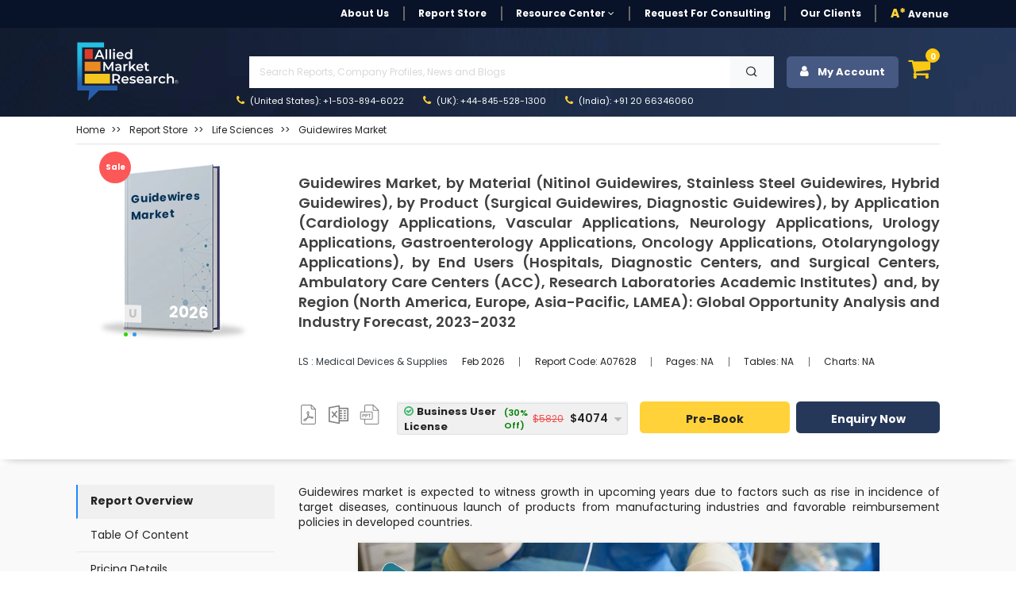

--- FILE ---
content_type: text/html; charset=UTF-8
request_url: https://www.alliedmarketresearch.com/guidewires-market-A07628
body_size: 22807
content:
<!DOCTYPE html><html lang="en"><head> <meta charset="utf-8"> <meta name="viewport" content="width=device-width, initial-scale=1.0"> <base href="https://www.alliedmarketresearch.com/"> <meta http-equiv="X-UA-Compatible" content="ie=edge"> <meta name="csrf-token" content="Cuztzf8ILlxr3z9pynp7XtBXcfTR5q0QnYFfTZ69"> <title>Guidewires Market Size, Share, Trends & Industry Analysis 2027</title> <meta name='description' content="Rise in number of lifestyle disorders such as obesity and diabetes, in developing countries is driving the growth for the guidewires market."> <meta name="keywords" content="Guidewires , Global Guidewires Industry Size, Share, Analysis And Research Report, COVID 19 impact on Guidewires "> <link rel="canonical" href="https://www.alliedmarketresearch.com/guidewires-market-A07628"> <meta name="robots" content="index,follow"> <meta name="copyright" content="Allied Market Research, https://www.alliedmarketresearch.com/, All right reserved 2026."> <meta name="author" content="Allied Market Research, https://www.alliedmarketresearch.com/"> <link rel="icon" href="assets/img/favicon.ico"> <meta name="msvalidate.01" content="400EACCFFCAB4DC7019225F84701117B"> <meta name="google-site-verification" content="C3OxZWpV__cG8Bu_xG8RxYyqhn8Ag8aWr23dN1Yw88c"> <meta name="sitelock-site-verification" content="1403"> <meta name="naver-site-verification" content="navera5fd92c51cfe50ac8e8054dbb349a0e2" /> <meta name='msvalidate.01' content="400EACCFFCAB4DC7019225F84701117B"> <meta name="facebook-domain-verification" content="czleyg1mqu3b1yo9620pz0jiv8zzlg"> <meta property="fb:pages" content="201811356648769"> <meta property="og:title" content="Guidewires Market Size, Share, Trends & Industry Analysis 2027"> <meta property="og:url" content="https://www.alliedmarketresearch.com/guidewires-market-A07628"> <meta property="og:type" content="website"> <meta property="og:description" content="Rise in number of lifestyle disorders such as obesity and diabetes, in developing countries is driving the growth for the guidewires market."> <meta property="og:image" content="https://www.alliedmarketresearch.com/assets/sampleimages/guidewires-1604557089.jpeg"> <meta property="og:image:width" content="800" /> <meta property="og:image:height" content="600" /> <meta property="og:site_name" content="Allied Market Research"> <meta property="fb:app_id" content="958765400903301"> <meta name="twitter:card" content="summary_large_image"> <meta name="twitter:site" content="@allied_market"> <meta name="twitter:title" content="Guidewires Market Size, Share, Trends & Industry Analysis 2027"> <meta name="twitter:description" content="Rise in number of lifestyle disorders such as obesity and diabetes, in developing countries is driving the growth for the guidewires market."> <meta name="twitter:url" content="https://www.alliedmarketresearch.com/guidewires-market-A07628"> <meta name="twitter:image" content="https://www.alliedmarketresearch.com/assets/sampleimages/guidewires-1604557089.jpeg"> <meta name="twitter:image:alt" content="Guidewires Market Size, Share, Trends & Industry Analysis 2027"> <link rel="stylesheet" href="https://cdn.jsdelivr.net/npm/bootstrap@4.0.0/dist/css/bootstrap.min.css" integrity="sha384-Gn5384xqQ1aoWXA+058RXPxPg6fy4IWvTNh0E263XmFcJlSAwiGgFAW/dAiS6JXm" crossorigin="anonymous"> <link rel="stylesheet" href="assets/css/font-awesome.min.css"> <link rel="stylesheet" href="assets/css/style_sheet.css?v=1769070965"> <script src="assets/js/rev_js/jquery.slim.min.js" ></script> <script src="assets/js/rev_js/jquery.min.js" ></script> <script src="assets/js/rev_js/bootstrap.min.js" async></script> <script src="assets/js/rev_js/popper.min.js" defer></script> <link href="https://fonts.googleapis.com/css?family=Poppins:300,300i,400,400i,600,600i,700,700i,800,800i&display=swap" rel="stylesheet"> <link rel="stylesheet" href="https://cdnjs.cloudflare.com/ajax/libs/remixicon/3.7.0/remixicon.min.css"> <script async src="https://www.googletagmanager.com/gtag/js?id=UA-82223521-1"></script><script> window.dataLayer = window.dataLayer || []; function gtag(){dataLayer.push(arguments);} gtag('js', new Date()); gtag('config', 'UA-82223521-1');</script><script>(function(w,d,s,l,i){w[l]=w[l]||[];w[l].push({'gtm.start':new Date().getTime(),event:'gtm.js'});var f=d.getElementsByTagName(s)[0],j=d.createElement(s),dl=l!='dataLayer'?'&l='+l:'';j.async=true;j.src='https://www.googletagmanager.com/gtm.js?id='+i+dl;f.parentNode.insertBefore(j,f);})(window,document,'script','dataLayer','GTM-MF95NJW');</script> <script src="https://www.google.com/recaptcha/api.js" defer></script> <script type="application/ld+json"> { "@context": "https://schema.org", "@type": "WebPage", "name": "Guidewires Market, by Material (Nitinol Guidewires, Stainless Steel Guidewires, Hybrid Guidewires), by Product (Surgical Guidewires, Diagnostic Guidewires), by Application (Cardiology Applications, Vascular Applications, Neurology Applications, Urology Applications, Gastroenterology Applications, Oncology Applications, Otolaryngology Applications), by End Users (Hospitals, Diagnostic Centers, and Surgical Centers, Ambulatory Care Centers (ACC), Research Laboratories Academic Institutes) and, by Region (North America, Europe, Asia-Pacific, LAMEA): Global Opportunity Analysis and Industry Forecast, 2023-2032" } </script> <script type="application/ld+json"> { "@context": "http://schema.org", "@type": "BreadcrumbList", "itemListElement": [ { "@type": "ListItem", "position": 1, "item": { "@type": "Website", "@id": "https://www.alliedmarketresearch.com/", "name": "Home" } }, { "@type": "ListItem", "position": 2, "item": { "@type": "WebPage", "@id": "https://www.alliedmarketresearch.com/reports-store", "name": "Report Store" } }, { "@type": "ListItem", "position": 3, "item": { "@type": "WebPage", "@id": "https://www.alliedmarketresearch.com/reports-store/life-sciences", "name": "Life Sciences" } }, { "@type": "ListItem", "position": 4, "item": { "@type": "WebPage", "@id": "https://www.alliedmarketresearch.com/guidewires-market-A07628", "name": "Guidewires Market, by Material (Nitinol Guidewires, Stainless Steel Guidewires, Hybrid Guidewires), by Product (Surgical Guidewires, Diagnostic Guidewires), by Application (Cardiology Applications, Vascular Applications, Neurology Applications, Urology Applications, Gastroenterology Applications, Oncology Applications, Otolaryngology Applications), by End Users (Hospitals, Diagnostic Centers, and Surgical Centers, Ambulatory Care Centers (ACC), Research Laboratories Academic Institutes) and, by Region (North America, Europe, Asia-Pacific, LAMEA): Global Opportunity Analysis and Industry Forecast, 2023-2032" } } ] } </script> 
                              <script>!function(a){var e="https://s.go-mpulse.net/boomerang/",t="addEventListener";if("False"=="True")a.BOOMR_config=a.BOOMR_config||{},a.BOOMR_config.PageParams=a.BOOMR_config.PageParams||{},a.BOOMR_config.PageParams.pci=!0,e="https://s2.go-mpulse.net/boomerang/";if(window.BOOMR_API_key="RRYDQ-7WFUF-5EPRY-ZEKZY-R6GQR",function(){function n(e){a.BOOMR_onload=e&&e.timeStamp||(new Date).getTime()}if(!a.BOOMR||!a.BOOMR.version&&!a.BOOMR.snippetExecuted){a.BOOMR=a.BOOMR||{},a.BOOMR.snippetExecuted=!0;var i,_,o,r=document.createElement("iframe");if(a[t])a[t]("load",n,!1);else if(a.attachEvent)a.attachEvent("onload",n);r.src="javascript:void(0)",r.title="",r.role="presentation",(r.frameElement||r).style.cssText="width:0;height:0;border:0;display:none;",o=document.getElementsByTagName("script")[0],o.parentNode.insertBefore(r,o);try{_=r.contentWindow.document}catch(O){i=document.domain,r.src="javascript:var d=document.open();d.domain='"+i+"';void(0);",_=r.contentWindow.document}_.open()._l=function(){var a=this.createElement("script");if(i)this.domain=i;a.id="boomr-if-as",a.src=e+"RRYDQ-7WFUF-5EPRY-ZEKZY-R6GQR",BOOMR_lstart=(new Date).getTime(),this.body.appendChild(a)},_.write("<bo"+'dy onload="document._l();">'),_.close()}}(),"".length>0)if(a&&"performance"in a&&a.performance&&"function"==typeof a.performance.setResourceTimingBufferSize)a.performance.setResourceTimingBufferSize();!function(){if(BOOMR=a.BOOMR||{},BOOMR.plugins=BOOMR.plugins||{},!BOOMR.plugins.AK){var e=""=="true"?1:0,t="",n="clpyidyx2w5m62lr4f2q-f-ad399b0a7-clientnsv4-s.akamaihd.net",i="false"=="true"?2:1,_={"ak.v":"39","ak.cp":"763070","ak.ai":parseInt("491857",10),"ak.ol":"0","ak.cr":8,"ak.ipv":4,"ak.proto":"h2","ak.rid":"1d640c2f","ak.r":51095,"ak.a2":e,"ak.m":"dsca","ak.n":"essl","ak.bpcip":"18.223.132.0","ak.cport":48662,"ak.gh":"23.215.214.239","ak.quicv":"","ak.tlsv":"tls1.3","ak.0rtt":"","ak.0rtt.ed":"","ak.csrc":"-","ak.acc":"","ak.t":"1769070965","ak.ak":"hOBiQwZUYzCg5VSAfCLimQ==CB7YMftPIZ+0RYorJCCKdM3M51LvhxmS2OyXxncB/NL8uyuKAzz61lpalM7y6G727CjilhIogI5YJfGKwOSd/VAPpMJjYWYYyFZSPTVQz+iZhd0nMLiQ6xSvdyAMwSj5dxn4VbzNPUyg4xGaOS1sZR83bHjz4Au5apbJsLdva1pUn1iFnrmVNQ/Y6RVfXfuDlo3kmGIfIXhIOo6IIQwZB3kRCLJEFc6yd9rWu1wfEWYRGTE9Xjyru88ZvSIFChuPrlTY+25IwsNnM9NcM7vWsGz6SLXZAi94ZGe6rL/2piVP/x+0DamQECj7eErF2nOeGUTwaBhvX5gXTqH4n0ZuOZNtY+wwTN4FJ3gKk9lqMwKwCKwPGhd/3ESlimhb395PQ8sv9RTh8uT6Tx5Ll5aPyjIC1/9qXDPz+nFImKMlAA0=","ak.pv":"40","ak.dpoabenc":"","ak.tf":i};if(""!==t)_["ak.ruds"]=t;var o={i:!1,av:function(e){var t="http.initiator";if(e&&(!e[t]||"spa_hard"===e[t]))_["ak.feo"]=void 0!==a.aFeoApplied?1:0,BOOMR.addVar(_)},rv:function(){var a=["ak.bpcip","ak.cport","ak.cr","ak.csrc","ak.gh","ak.ipv","ak.m","ak.n","ak.ol","ak.proto","ak.quicv","ak.tlsv","ak.0rtt","ak.0rtt.ed","ak.r","ak.acc","ak.t","ak.tf"];BOOMR.removeVar(a)}};BOOMR.plugins.AK={akVars:_,akDNSPreFetchDomain:n,init:function(){if(!o.i){var a=BOOMR.subscribe;a("before_beacon",o.av,null,null),a("onbeacon",o.rv,null,null),o.i=!0}return this},is_complete:function(){return!0}}}}()}(window);</script></head><body> <noscript> <iframe src="https://www.googletagmanager.com/ns.html?id=GTM-MF95NJW" height="0" width="0" style="display:none;visibility:hidden"></iframe> </noscript> <style> .search-mobile { position: absolute; right: 3px; background-color: #474747; border: 0; color: white; font-size: 20px; border-radius: 3px; }</style><header> <div class="avn-head-topstrip d-none d-sm-none d-md-block d-lg-block"> <div class="container"> <nav class="navbar navbar-expand-lg navbar-light py-1 px-0"> <div class="collapse navbar-collapse" id="navbarSupportedContent"> <ul class="navbar-nav align-items-center ml-auto"> <li class="nav-item"> <a class="nav-link " href="about-us">About Us</a> </li> <li class="nav-item "> <a class="nav-link" href="/reports-store">Report Store</a> </li> <li class="nav-item dropdown"> <a class="nav-link dropdown-toggle" href="javascript:void(0)" role="button" data-toggle="dropdown" aria-expanded="false" onclick="openRCPage()"> Resource Center <i class="fa fa-angle-down" aria-hidden="true"></i> </a> <div class="dropdown-menu fs12"> <a class="dropdown-item" href="https://www.alliedmarketresearch.com/amr-in-news">AMR in News</a> <a class="dropdown-item" href="https://blog.alliedmarketresearch.com/">Blogs</a> <a class="dropdown-item" href="/press-release">Press Releases</a> </div> </li> <li class="nav-item"> <a class="nav-link" href="/request-for-quotation">Request for Consulting</a> </li> <li class="nav-item"> <a class="nav-link " href="https://www.alliedmarketresearch.com/testimonials">Our Clients</a> </li>   <li class="nav-item avn-outer-nav"> <a class="nav-link pr-0" href="/Avenue-Membership-details"><span class="color-mysin fw-900">A*</span> Avenue </a> </li> </ul> </div> </nav> </div> </div>  <div class="avn-head-main" id="sickyHeader"> <div class="container-fluid px-xl-6"> <nav class="navbar navbar-expand-lg navbar-light py-1 px-0"> <a class="navbar-brand mr-4" href="https://www.alliedmarketresearch.com/"><img src="assets/images/rev_images/allied-logo-white.svg" class="img-fluied" title="Allied Market Research" alt="Allied Market Research Company Logo" width="130" height="75"></a> <div class="collapse navbar-collapse" id="navbarSupportedContent2"> <div class="w-100 ml-5"> <ul class="navbar-nav anv-head-upnav">  <li class="nav-item dropdown"> <p class="m-1">&nbsp;</p>  </li> </ul> <div class="avn-head-search w-100 my-0"> <form class="form-group row pl-3 m-0 d-flex justify-content-between mr-3" action="https://www.alliedmarketresearch.com/search-results" name="frm_search" method="get"> <input class="form-control searchUpdated col-11 rounded-0" type="text" name="search" placeholder="Search Reports, Company Profiles, News and Blogs" aria-label="Search" id="searchUpdatedDesk" style="background-image: none;" required> <button type="submit" class="btn btn-light col-1 rounded-0"> <i class="ri-search-line"></i> </button> </form> </div> <ul class="navbar-nav anv-head-contact"> <li class="nav-item active"> <a class="nav-link" href="tel:+1-503-894-6022"><i class="fa fa-phone color-mysin mr-1" aria-hidden="true"></i> (United States): +1-503-894-6022</a> </li> <li class="nav-item"> <a class="nav-link" href="tel:+44-845-528-1300"><i class="fa fa-phone color-mysin mr-1" aria-hidden="true"></i> (UK): +44-845-528-1300</a> </li> <li class="nav-item"> <a class="nav-link" href="tel:+912066346060"><i class="fa fa-phone color-mysin mr-1" aria-hidden="true"></i> (India): +91 20 66346060</a> </li> </ul> </div> <div class="navbar-nav ml-auto avn-sidebtns d-flex justify-content-right"> <div class="nav-item login" style="position: relative;"> <button class="btn btn-secondary avn-acct-btn w-100" type="submit"> <i class="fa fa-user mr-2" aria-hidden="true"></i> My Account </button> <div class="login-options"> <div class="login-text-1">Login/Signup</div> <div class="login-text-2">Register now and get 500 Loyalty reward points instantly!<img class="loyaltypoints-image" src="https://www.alliedmarketresearch.com/images/loyaltypoints.webp" alt="Reward Points for New Register User" title="Loyalty Rewards Points"></div> <div class="login-button-container"> <button type="button" class="btn btn-dark avn-siden-btns-light w-100 btn-lg login-button fs14 fw-700" data-toggle="modal" data-target="#loginModel"> Login/Signup with Email </button> </div> </div></div> <div class="dropdown dropleft"> <div class="cart-icon" data-toggle="dropdown" aria-expanded="false" role="button"> <i class="fa fa-shopping-cart fa-shopping-cart-menu" aria-hidden="true"></i> <span class="cart-count">0</span> </div> <div class="dropdown-menu avn-cart-drop p-3"> <i class="fa fa-sort-asc avn-cart-point" aria-hidden="true"></i> <div class="dropdown-item p-0"> <div id="cart"></div> <div class="empty-cart"> <p class="mb-0 p-2 fs12 color-tundora fw-500">Your shopping cart is empty. Please add some items to your basket before proceeding.</p> </div> </div> </div> </div> </div> </div> </nav> </div> </div> <div class="mobileserchBarTog"> <form class="form-inline my-3 collapse" id="searchForm" action="https://www.alliedmarketresearch.com/search-results" name="frm_search" method="get"> <div class="container"> <div class="row d-flex justify-content-between align-items-center"> <div class="col-10 pr-1"> <input class="form-control searchUpdated w-100 hover-outline-none hover-shadow-none" type="text" name="search" placeholder="Search Reports, Company Profiles, News and Blogs" aria-label="Search" id="searchUpdatedMob" autocomplete="off"> </div> <div class="col-2 pl-0"> <button class="btn btn-secondary headsearch-btn w-100 hover-outline-none hover-shadow-none" type="submit"> <i class="fa fa-search" aria-hidden="true"></i> </button> </div> </div> </div> </form> </div></header><div class="amrsearchresult"> <div style="display: none;" class="search-result container" id="primary-search-result"></div></div><div class="AvNMainSideNav d-block d-sm-none"> <div class="card rounded-0"> <div class="card-body"> <ul class="nav flex-column"> <li class="nav-item"> <a class="nav-link " href="about-us">About Us</a> </li> <li class="nav-item "> <a class="nav-link" href="/reports-store">Report Store</a> </li> <li class="nav-item"> <a class="nav-link " href="https://www.alliedmarketresearch.com/amr-in-news">AMR in News</a> </li> <li class="nav-item"> <a class="nav-link " href="https://blog.alliedmarketresearch.com/">Blogs</a> </li> <li class="nav-item"> <a class="nav-link " href="/press-release">Press Releases</a> </li> <li class="nav-item"> <a class="nav-link" href="/request-for-quotation">Request for Consulting</a> </li> <li class="nav-item"> <a class="nav-link " href="https://www.alliedmarketresearch.com/testimonials">Our Clients</a> </li> <li class="nav-item avn-outer-nav"> <a class="nav-link pr-0" href="/Avenue-Membership-details"><span class="color-mysin fw-900">A*</span> Avenue </a> </li> </ul> <div class="avn-head-search w-100 my-3">  </div> </div> </div></div> <style>
blockquote { background: #efefef6b !important; padding: .5em 10px !important; font-size: 14px !important; quotes: unset !important; margin: 0 0 0.6rem !important; box-shadow: 1px 1px #e7e7e7 !important; line-height: 1.8 !important;
}
blockquote ul {
margin-bottom: 0.5rem;
}
blockquote > p {
margin-bottom:0.6rem !important;
display: block !important;
line-height: 1.4 !important;
}
blockquote:before { color: #efefef; content: none !important; font-size: 4em; line-height: .1em; margin-right: .25em; vertical-align: -.4em;
}</style><div class="avn-sing-product mb-2"> <div class="container-fluid px-xl-6"> <div class="row"> <div class="col-12"> <div class="border-bottom mb-3 mt-2"> <nav aria-label="breadcrumb"> <ol class="breadcrumb bg-transparent p-0 mb-2"> <li class="breadcrumb-item fs12 fw-400 text-capitalize"> <a class="color-mine-shaft" href="https://www.alliedmarketresearch.com/">Home</a> </li> <li class="breadcrumb-item fs12 fw-400 text-capitalize"> <a class="color-mine-shaft" target="_blank" href="upcoming-reports"><span>Report Store</span></a> </li> <li class="breadcrumb-item fs12 fw-400 text-capitalize"> <a class="color-mine-shaft" href="/reports-store/life-sciences"><span>Life Sciences</span></a> </li><li class="breadcrumb-item fs12 fw-400 active"> <a class="color-mine-shaft" title="Guidewires Market" href="guidewires-market-A07628"><span>Guidewires Market</span></a></li> </ol> </nav> </div> </div> <div class="col-12"> <div class="row"> <div class="col-12 col-sm-12 col-md-3 col-lg-3"> <div class="card avp-overflow-card border-0 mt-2"> <div class="avn-offer-tag" style="display:none;">sale</div> <img alt='Allied Market Research' title='Allied Market Research' src="assets/images/rev_images/report_upcoming.webp" class="card-img rounded-0" height="225" width="225"> <div class="card-img-overlay px-5 py-2"> <div> <div class="d-flex align-items-end justify-content-between card-subtitle"> <p class="report-tag card-text text-capitalize"> <label class="mb-0"> U </label> </p> <p class="report-year card-text text-uppercase"> 2026 </p> </div> <span class="card-title text-capitalize d-block">Guidewires Market</span> <div class="dot-list"> <ul> <li> <span class="green-dot"></span> </li> <li> <span class="blue-dot"></span> </li> </ul> </div> </div> </div> </div> </div> <div class="col-12 col-sm-12 col-md-9 col-lg-9"> <div class="card text-start border-0"> <div class="card-body px-0"> <h1 class="card-title fw-600 color-tundora lh4 fs18 text-justify "> Guidewires Market, by Material (Nitinol Guidewires, Stainless Steel Guidewires, Hybrid Guidewires), by Product (Surgical Guidewires, Diagnostic Guidewires), by Application (Cardiology Applications, Vascular Applications, Neurology Applications, Urology Applications, Gastroenterology Applications, Oncology Applications, Otolaryngology Applications), by End Users (Hospitals, Diagnostic Centers, and Surgical Centers, Ambulatory Care Centers (ACC), Research Laboratories Academic Institutes) and, by Region (North America, Europe, Asia-Pacific, LAMEA): Global Opportunity Analysis and Industry Forecast, 2023-2032 </h1> <p class="card-text"></p> <div class="d-block d-sm-block d-md-flex justify-content-start align-items-center my-2 my-sm-2 my-md-4 my-lg-4"> <p class="mb-2 mb-sm-2 mb-md-0 mb-lg-0 color-dodger-blue fs12 fw-400 text-capitalize"> <a class="text-dark" target="_blank" href="https://www.alliedmarketresearch.com/life-sciences/medical-devices-market-report"> LS : Medical Devices &amp; Supplies </a> </p> <ul class="nav fs11"> <li class="nav-item"> <p class="nav-link mt-2 mb-2"> Feb 2026 </p> </li> <li class="nav-item"> <p class="nav-link mt-2 mb-2" onclick="copyToClipboard('A07628');" id="myAnchor"> Report Code: <span id="copyreportcodeText" >A07628</span> </p> <input type="hidden" id="copyreportcode" name="copyreportcode" value="A07628"> </li> <li class="nav-item"> <p class="nav-link mt-2 mb-2"> Pages: NA </p> </li> <li class="nav-item"> <p class="nav-link mt-2 mb-2"> Tables: NA </p> </li> <li class="nav-item"> <p class="nav-link mt-2 mb-2" > Charts: NA </p> </li> </ul> </div> <div class="row row justify-content-start justify-content-md-center align-items-center"> <div class="col-4 col-sm-4 col-md-2 col-lg-2"> <nav class="nav avn-docsec d-flex justify-content-between align-items-center"> <p class="nav-link px-0 mt-2" >  <img height="25" width="25" alt="Report in XLS Format" title="Business User License & Enterprise User License" src="assets/images/rev_images/icon-pdf.png" class="pdf_img img-fluid"> <p class="hide"> <i class="fa fa-sort-desc avn-shttd" aria-hidden="true"></i> <span> Business User License,&amp; Enterprise License</span> </p> </p> <p class="nav-link px-0 mt-2" >  <img height="25" width="25" alt="Report in XLS Format" title="Data Pack Excel" src="assets/images/rev_images/icon-excel.png" class="img-fluid xls_img"> <p class="hide1"> <i class="fa fa-sort-desc avn-shttd" aria-hidden="true"></i> <span>Data Pack Excel </span> </p> </p> <p class="nav-link px-0 mt-2" >  <img height="25" width="25" alt="Report in PPT Format" title="It comes with the additional cost of $2500.00 contact sales." src="assets/images/rev_images/icon-ppt.png" class="img-fluid ppt_img" > <p class="hide2"> <i class="fa fa-sort-desc avn-shttd" aria-hidden="true"></i> <span>It comes with the additional cost<br> of $2500.00 contact sales.</span> </p> </p> </nav> </div> <div class="col-12 col-sm-12 col-md-10 col-lg-10"> <form name="buy" id="buy" action="https://www.alliedmarketresearch.com/add-to-cart" method="post"> <div class="row d-flex justify-content-between align-items-center" data-nosnippet> <div class="col-12 col-sm-12 col-md-5 col-sm-5"> <div class="row d-flex justify-content-between align-items-center"> <div class="col-12"> <input type="hidden" name="refrenceId" value="6c250b592dc94d4de38a79db4d2b18f2"> <input type="hidden" name="return_url" value="guidewires-market-A07628"> <input type="hidden" name="selectionType" value="R-6c250b592dc94d4de38a79db4d2b18f2"> <input type="hidden" name="selectedOption" id="selectedOptionInput" value=""> <input type="hidden" name="_token" value="Cuztzf8ILlxr3z9pynp7XtBXcfTR5q0QnYFfTZ69"> </div> <div class="col-12 pl-3 pl-sm-3 pl-md-0 pl-lg-0 pr-3 pr-sm-3 pr-md-0 pr-lg-0"> <div class="kt-offer-wrapper bg-concrete" style="border-bottom:none;"> <div class="custom-dropdown w-100"> <div class="selected-item border h40" onclick="toggleDropdown();" onmouseover="toggleDropdownkeepOpen()" onmouseout="toggleDropdownkeepClose()"> <span class="poptiontext d-flex justify-content-between align-items-center w-100 pr-3" id="selectedOptionDisplay"> Select an option </span> <i class="fa fa-caret-down avnDropicon"></i> </div> <div class="dropdown-list"> <div class="dropdown-item border-bottom" onclick="selectOption('Cloud Access','{&quot;onlineOnlyPrice&quot;:3690,&quot;licenceName&quot;:&quot;Cloud Access&quot;,&quot;licenceId&quot;:&quot;option5&quot;,&quot;onlineOnlyDiscount&quot;:2583,&quot;onlineOnlyDiscountPercentage&quot;:30}')"> <span class="poptiontext"> Cloud Access </span> <span class="stripediscount"> <span class="discount"> (30% Off) </span> <span class="price poptiontext"> <span class='tpdisc'><del> $3,690</del></span> $2,583 </span> </span> </div> <div class="dropdown-item border-bottom" onclick="selectOption('Business User License','{&quot;business1UserPrice&quot;:5820,&quot;licenceName&quot;:&quot;Business User License&quot;,&quot;licenceId&quot;:&quot;option1&quot;,&quot;business1UserDiscount&quot;:4074,&quot;business1UserDiscountPercentage&quot;:30,&quot;BusinessPerUserPrice&quot;:200}')"> <span class="poptiontext"> Business User License </span> <span class="stripediscount"> <span class="discount"> (30% Off) </span> <span class="price poptiontext"> <span class='tpdisc'><del> $5,820</del></span> $4,074 </span> </span> </div> <div class="dropdown-item border-bottom" onclick="selectOption('Enterprise License','{&quot;enterpriseUserPrice&quot;:9870,&quot;licenceName&quot;:&quot;Enterprise License&quot;,&quot;licenceId&quot;:&quot;option6&quot;,&quot;enterpriseUserDiscount&quot;:6909,&quot;enterpriseUserDiscountPercentage&quot;:30}')"> <span class="poptiontext"> Enterprise License </span> <span class="stripediscount"> <span class="discount"> (30% Off) </span> <span class="price poptiontext"> <span class='tpdisc'><del> $9,870</del></span> $6,909 </span> </span> </div> <div class="dropdown-item border-bottom" onclick="selectOption('Library Membership','{&quot;library_access&quot;:9870,&quot;licenceName&quot;:&quot;Library Membership&quot;,&quot;licenceId&quot;:&quot;option6&quot;,&quot;enterpriseUserDiscount&quot;:0,&quot;enterpriseUserDiscountPercentage&quot;:0}')"> <span class="poptiontext"> Library Membership </span> <span class="stripediscount"> <span class="discount"> <span class="discount"> (15% Off) </span> </span> <span class="price poptiontext"> <span class="price poptiontext"> <span class="tpdisc"><del>$1,175</del></span> $999 </span> </span> </span> </div> </div> </div> </div> </div> </div> </div> <div class="col-12 col-sm-12 col-md-7 col-sm-7"> <div class="row d-flex justify-content-between align-items-center"> <div class="col-5 col-sm-5 col-md-6 col-lg-6 pr-0 pr-sm-0 pr-md-0 pr-lg-0 my-2 my-sm-2 my-md-0"> <button type="submit" name="submit_todo" value="buy_now" id="RD_Buy_Now_mobile" title="Buy Now" class="btn btn-warning avn-siden-btns avn-siden-btns-warning w-100 btn-lg fs14 h40" > Pre-Book </button> </div> <div class="col-7 col-sm-7 col-md-6 col-lg-6 pl-2 pl-sm-2 pl-md-2 pl-lg-2"> <a class="btn btn-dark avn-siden-btns avn-siden-btns-dark w-100 btn-lg fs14 h40" rel="nofollow" onclick="showLoader();" href="https://www.alliedmarketresearch.com/request-toc-and-sample/A07628" id="link-toc-sample" data-toggle="tab"> Enquiry Now </a> </div> </div> </div> </div> </form> </div> <div class="col-6 col-sm-6 col-md-6 col-lg-6 d-block d-sm-block d-md-none d-lg-none text-left mt-1"> <span class="fw-500 fs10 d-block">Author's:</span> <span class="fw-700 fs10"> | Eswara Prasad</span> </div> <div class="col-6 col-sm-6 col-md-6 col-lg-6 d-block d-sm-block d-md-none d-lg-none text-right mt-1"> <span class="fw-500 fs10 d-block">Publish Date:</span> <span class="fw-700 fs10"> </span> </div> </div> </div> </div> </div> </div> </div> </div> </div></div><main class="avn-main pt-4 pb-5"> <div class="container-fluid px-xl-6"> <div class="row"> <div class="col-12 col-sm-12 col-md-3 col-lg-3 d-none d-sm-block"> <div class="avn-sidebar-pilsnav sticky-top " > <nav class="nav flex-column"> <p class="nav-link mb-0" id="defaultactive" onclick="scrollTObottom(event,'open','RO');" style="cursor: pointer">Report Overview</p> <p class="nav-link mb-0" id="tocvalue" > <a rel="noopener noreferrer nofollow" data-section="table-of-content" style="color: #242424;text-decoration:none" onclick="scrollTObottom(event,'open','TOC');" href="#toc" > Table Of Content </a> </p> <a class="nav-link" rel="noopener noreferrer nofollow" href="https://www.alliedmarketresearch.com/guidewires-market/purchase-options" id="pochase" data-toggle="tab" data-section="pricing-details"> Pricing Details </a> </nav> <div class="mt-2"> <a rel="noopener noreferrer nofollow" target="_blank" class="btn btn-warning avn-siden-btns avn-siden-btns-warning w-100 btn-lg mb-1" href="https://www.alliedmarketresearch.com/purchase-enquiry/A07628">Enquire Before Buying</a> <a rel="noopener noreferrer nofollow" target="_blank" style="text-align:center" href="https://www.alliedmarketresearch.com/request-for-customization/A07628" class="btn btn-dark avn-siden-btns avn-siden-btns-dark w-100 btn-lg mb-1">Customization Request</a> <a rel="noopener noreferrer nofollow" target="_blank" style="text-align:center" href="https://www.alliedmarketresearch.com/connect-to-analyst/A07628" class="btn btn-secondary avn-siden-btns avn-siden-btns-secondary w-100 btn-lg mb-1">Speak with Analyst</a> </div> <div class="bg-white rounded p-2 shadow-lg mt-3 customfrm"> <div class="text-center sample-form" style="background: #c5c5c5; padding: 10px;"> <p class="fw-700 fs18 m-0 pt-0 pb-1">Get Sample to Email</p> <form id="request-sample-form"> <div class="form-group mb-2"> <input type="text" id="full_name_value" class="form-control fs14 fw-500" placeholder="Full Name" required> </div> <div class="form-group mb-2"> <input type="email" id="email" class="form-control fs14 fw-500" placeholder="Business Email Address" required> </div> <div class="input-group-sample d-flex"> <div class="form-group mb-2 mr-2 w-75" > <select name="country" id="country-rd" class="form-control fs14 fw-500" style="height: 33px;" > <option value=""></option> </select> </div> <div class="form-group mb-2"> <input type="text" id="phone" name="contact_no" class="form-control fs13 fw-500" placeholder="Contact" required data-gtm-form-interact-field-id="0"> </div> </div> <input type="hidden" name="return_url" value="https://www.alliedmarketresearch.com/guidewires-market-A07628"> <div class="avn-recaptch"> </div> <input type="hidden" id="reportId" value="7993" > <button id="contactSubmit" type="submit" class="btn btn-warning avn-siden-btns avn-siden-btns-warning w-100 btn-lg mb-0">Submit</button> </form> </div> <div class="ty-content" style="display: none;" id="ThankPage"> <div class="col-lg-12 text-center"> <p>Thank You For Your Response !</p> <p>Our Executive will get back to you soon</p> </div> </div> </div> </div> </div> <div class="col-12 col-sm-12 col-md-9 col-lg-9"> <div class="avn-right-side" id="mainRDContent"> <div> <div class="row"> <div class="col-12"> <div class="avn-editor-layout" id="report-overview"> <p >Guidewires market is expected to witness growth in upcoming years due to factors such as rise in incidence of target diseases, continuous launch of products from manufacturing industries and favorable reimbursement policies in developed countries.</p><p ><a href="https://www.alliedmarketresearch.com/assets/sampleimages/guidewires-1604557089.jpeg	"><img loading="lazy" class="img-fluid rdImage d-block " height="426" width="657" alt="Guidewires	" src="https://www.alliedmarketresearch.com/assets/sampleimages/guidewires-1604557089.jpeg	" ></a></p><p >Guidewires technology is used in accessing the vascular targets with more accuracy and precision. Guidewire technology has enhanced the quality of diagnostics and surgical procedures. It has its usage in cardiovascular, gastrointestinal and interventional radiology applications. Characteristics of guidewires such as advanced tip, stiffness, shape and coatings help the surgical specialists to diagnose and treat the lesions in complex anatomical structure. Also, steerability and superior vision has improved the outcome for the guidewire procedure.  Guidewire is a flexible, thin tube which guides the catheter in affected artery for corrected placement. Guidewires are manufactured mostly from steel with elastic coil tip to avoid damage to the blood vessels.</p><p ><strong>COVID-19 scenario analysis:</strong></p><p >To take care of infected population the demand for medical supplies is increasing. Respiratory support devices such as atomizer, life-support machine, oxygen generator, and monitor are among the majorly used medical devices in primary clinical treatment. Moreover, COVID-19 has led to a huge surge in demand for medical supplies such as personal protective equipment including masks, gloves, and protective eyeglasses. With rise in number of COVID-19 cases worldwide, the need for medical supplies keeps on rising among, both from healthcare professionals and civil population for precautionary measures. Manufacturers of these products have a chance to capitalize this increased demand of medical supplies to ensure adequate and continuous supply of personal protective equipment in the market. Considering these factors, COVID -19 is expected to have significant impact on Guidewires Market.</p><p ><strong>Top Impacting factors:</strong></p><ul><li >Factors such as increase in preference for minimally invasive surgeries due to its advantages like smaller incisions, reduced pain and fast recovery time is expected to boost the market growth for guidewires.</li><li >Technological advancements made in the guidewires and increase in geriatric population across the world has increased incidence for chronic diseases such as cardiovascular diseases, neurovascular disorders, and urological disorders, which are driving the growth for the guidewires market.</li><li >Rise in number of lifestyle disorders such as obesity and diabetes, in developing countries is driving the growth for the guidewires market.</li><li >Favorable reimbursement policies in developed countries and growth in healthcare expenditure is expected to boost the growth for the guidewires market.</li><li >However, factors such as high cost associated with guidewires, lack of skilled healthcare professionals in developing countries, risk associated with usage of guidewires and preference for drugs over devices are the factors expected to hamper the growth of guidewires market during the forecast period.</li></ul><p ><strong>New Product Launch / News:</strong></p><ul><li>In October 2019, Cardiovascular Systems Inc. announced the approval of the U.S. FDA to pre-market their product Viper Wire - Advance Coronary Guide Wire. This new product launch helped the company to expand its product offerings.</li><li >In May 2019, Medtronic launched Telescope Guide Extension Catheter for providing additional backup support as well as access to distal lesions. This telescopic guide is a combination of solid pushwire with a hydrophilic-coated distal segment<strong>.</strong></li><li >In January 2018, Microbot Medical Inc., a medical device company specializing in micro-robotic medical technologies, acquired a patent-protected technology from CardioSert Ltd., a medical device company. CardioSert’s technology includes guidewire delivery system.</li></ul><p ><strong>Key benefits of the report:</strong></p><ul><li >This study presents the analytical depiction of the Guidewires Market along with the current trends and future estimations to determine the investments.</li><li >The report presents information related to key drivers, restraints, and opportunities along with detailed analysis of the guidewires market share.</li><li >The current market is quantitatively analyzed to highlight the Market growth scenario.</li><li >Porter’s five forces analysis illustrates the potency of buyers & suppliers in the guidewires market. </li><li >The report provides a detailed Guidewires Market analysis based on competitive intensity and how the competition will take shape in coming years. </li></ul><p ><strong>Questions answered in the</strong> <strong>Guidewires Market</strong> <strong>Report: </strong></p><ul><li >What are the leading market players active in Guidewires Market?</li><li >What the current trends will influence the market in the next few years?</li><li >What are the driving factors, restraints, and opportunities in the Guidewires Market?</li><li >What are the projections for the future that would help in taking further strategic steps?</li><li >What Segments and region will drive the Guidewires Market growth & why?</li></ul> <div class="clearfix"></div> <h2 style="text-align:justify;margin-left: -14px;">&emsp; <strong class="my-4 color-mine-shaft fw-700">Guidewires Market Report Highlights </strong> </h2> <div class="avn-report-heiglight-table"> <div class="row"> <div class="col-md-12"> <table align="center" class="table table-striped table-bordered" border=1 style="border-collapse: collapse;margin-left: auto;margin-right: auto;"> <tbody> <tr style="background-color:#26385a;color: white;"> <td style="background-color: #26385a;color: white;"> <strong>Aspects</strong> </td> <td style="background-color: #26385a;color: white;"> <strong>Details</strong> </td> </tr> <tr> <td class="align-middle"> <div class="mtreport-cont w-75 d-flex align-items-center justify-content-left"> <div class="mtreport-cont-icon mr-4"> <img src="https://www.alliedmarketresearch.com/segmentImages/materials.webp" alt="icon_5" title="Guidewires Market, by Material By Material" height=40 width=40 loading="lazy"> </div> <div class="mtreport-cont-heading"> <strong>By Material</strong> </div> </div> </td> <td class="align-middle"> <ul style='margin-bottom: auto;'> <li> Nitinol Guidewires </li> <li> Stainless Steel Guidewires </li> <li> Hybrid Guidewires </li> </ul> </td> </tr> <tr> <td class="align-middle"> <div class="mtreport-cont w-75 d-flex align-items-center justify-content-left"> <div class="mtreport-cont-icon mr-4"> <img src="https://www.alliedmarketresearch.com/segmentImages/production-process.webp" alt="icon_6" title="Guidewires Market, by Material By Product" height=40 width=40 loading="lazy"> </div> <div class="mtreport-cont-heading"> <strong>By Product</strong> </div> </div> </td> <td class="align-middle"> <ul style='margin-bottom: auto;'> <li> Surgical Guidewires <ul style='margin-bottom: auto;'> <li> Hydrophilic Surgical Guidewires </li> <li> Hydrophobic Surgical Guidewires </li> </ul> </li> <li> Diagnostic Guidewires <ul style='margin-bottom: auto;'> <li> Hydrophilic Diagnostic Guidewires </li> <li> Hydrophobic Diagnostic Guidewires </li> </ul> </li> </ul> </td> </tr> <tr> <td class="align-middle"> <div class="mtreport-cont w-75 d-flex align-items-center justify-content-left"> <div class="mtreport-cont-icon mr-4"> <img src="https://www.alliedmarketresearch.com/segmentImages/applications.webp" alt="icon_7" title="Guidewires Market, by Material By Application" height=40 width=40 loading="lazy"> </div> <div class="mtreport-cont-heading"> <strong>By Application</strong> </div> </div> </td> <td class="align-middle"> <ul style='margin-bottom: auto;'> <li> Cardiology Applications </li> <li> Vascular Applications </li> <li> Neurology Applications </li> <li> Urology Applications </li> <li> Gastroenterology Applications </li> <li> Oncology Applications </li> <li> Otolaryngology Applications </li> </ul> </td> </tr> <tr> <td class="align-middle"> <div class="mtreport-cont w-75 d-flex align-items-center justify-content-left"> <div class="mtreport-cont-icon mr-4"> <img src="https://www.alliedmarketresearch.com/segmentImages/end-uses.webp" alt="icon_8" title="Guidewires Market, by Material By End Users" height=40 width=40 loading="lazy"> </div> <div class="mtreport-cont-heading"> <strong>By End Users</strong> </div> </div> </td> <td class="align-middle"> <ul style='margin-bottom: auto;'> <li> Hospitals, Diagnostic Centers, and Surgical Centers </li> <li> Ambulatory Care Centers (ACC) </li> <li> Research Laboratories &amp; Academic Institutes </li> </ul> </td> </tr> <tr> <td class="align-middle"> <div class="mtreport-cont w-75 d-flex align-items-center justify-content-left"> <div class="mtreport-cont-icon mr-4"> <img src="https://www.alliedmarketresearch.com/segmentImages/regions.webp" alt="icon_9" title="Guidewires Market, by Material By Region" height=40 width=40 loading="lazy"> </div> <div class="mtreport-cont-heading"> <strong>By Region</strong> </div> </div> </td> <td class="align-middle"> <ul style='margin-bottom: auto;'> <li> <strong>North America</strong>&nbsp; (U.S., Canada, Mexico) </li> <li> <strong>Europe</strong>&nbsp; (Germany, France, UK, Spain, Italy, rest of Europe) </li> <li> <strong>Asia-Pacific</strong>&nbsp; (China, India, Japan, Australia, rest of Asia-Pacific) </li> <li> <strong>LAMEA</strong>&nbsp; (Brazil, South Africa, Saudi Arabia, rest of LAMEA) </li> </ul> </td> </tr> <tr> <td class="align-middle"> <div class="mtreport-cont w-75 d-flex align-items-center justify-content-left"> <div class="mtreport-cont-icon mr-4"> <img src="https://www.alliedmarketresearch.com/segmentImages/key-market-players.webp" alt="icon_10" title="Key Market Players" height=40 width=40 loading="lazy"> </div> <div class="mtreport-cont-heading"> <strong>Key Market Players</strong> </div> </div> </td> <td class="align-middle"> <p class='mb-0 fw-500'>Olympus Corporation, Cook Group, Boston Scientific Corporation, Medtronic, B. Braun Melsungen AG, Terumo Corporation, Johnson &amp; Johnson, Cardinal Health, C.R. Bard Inc., Angiodynamics, Teleflex Incorporated, Stryker Corporation, Abbott Laboratories</p> </td> </tr> </tbody> </table> </div> </div> </div> <div class="avn-accord-sec mt-4"> <div class="row"> <div class="col-12"> <div class="accordion border-0" id="avntabAcordFaQ"> <div class="card border-0 bg-light mb-1"> <div class="card-header border-0" id="tabAccordTOC"> <div class="mb-0"> <button onclick="getReportTOC()" class="btn btn-link btn-block text-left px-0 color-mine-shaft fw-700 text-decoration-none shadow-none" id="collapseTOC" type="button" data-toggle="collapse" data-target="#collapseTOne" aria-expanded="true" aria-controls="collapseTOne"> Table Of Content <span> <i class="fa fa-chevron-down" aria-hidden="true"></i> </span> </button> </div> </div> <div id="collapseTOne" class="collapse" aria-labelledby="tabAccordTOC" data-parent="#avntabAcordFaQ"> <div id='reportTableOfContent'> <div class=" border-bottom"> <div class="card-body px-3"> <div class="list-group"> <div> <p class="text-left" style="color:green">Loading Table Of Content...</p> </div> </div> </div> </div> </div> </div> </div> </div> </div> </div> </div>  <div class="col-12 avn-price-brack-banner rounded py-4 px-3 my-4"> <div class="row d-flex justify-content-center align-items-center"> <div class="col-md-8"> <div class=""> <div class="fs16 fw-700 color-mysin my-1"> Individual sections of the reports are available for purchase. <input type="hidden" id="reportsID" value="7993" > </div> <div class="fs16 fw-700 text-white">Would you like to see a breakdown of prices by section?</div> </div> </div> <div class="col-md-4 pt-3 pt-sm-3 pt-md-0"> <button class="btn btn-warning avn-siden-btns avn-siden-btns-warning w-100 btn-lg mb-0" id="fetchChapterPopTemp" type="button" data-toggle="modal" data-target="#fetchChapterPopModel" >Get Price Break-up Now</button> </div> </div> </div>   <div class="container-fluid d-none d-sm-block"> <div class="row" style="position:relative;"> <div id="myCarousel" class="carousel slide" data-ride="carousel"> <div class="carousel-inner"> <div class="carousel-item active "> <div class="row" style='margin-top: 5px;'> <div class="col-md-12"> <img alt="Offer Banner" title="Offer Banner" src="https://www.alliedmarketresearch.com/assets/bannerImages/amr-banner-1745228860-B-2025-04-21-1745228860.png" style="width:1902px;" class='img-fluid'> </div> </div> </div> </div> </div> <a href="terms-and-conditions" style="position:absolute;bottom:0;right:0;right:20px;color:#2a2a2a;font-size:12px;"><sup>*</sup>Terms and Conditions Apply</a> </div> </div>  <div class="avn-accord-sec mt-4"> <div class="row"> <div class="col-12"> </div> </div> </div> </div> </div> </div> </div> </div> </div> </div> </div></main> <style>.avn-right-side .table tbody tr td { background-color: #e5e5e5; font-weight: 300; font-size: 12px; border: 1px solid #fff; }.blue_white_header{background-color:#26385a !important;color: white !important;}.blue_white_header p {color:#fff !important;}</style> <footer class="bg-black py-4 footer-updated"> <div class="container-fluid px-xl-6"> <div class="row"> <div class="col-12 col-sm-12 col-md-3 col-lg-3"> <div class="row"> <div class="col-4 col-sm-4 col-md-12 col-lg-12 pt-0 pt-sm-0 pt-md-4 pt-lg-4"> <img src="assets/images/rev_images/amr-logo.png" width="142" height="83" class="img-fluid" alt="Allied Market Research Footer Logo" title="Allied Market Research"> </div> <div class="col-8 col-sm-8 col-md-12 col-lg-12 pl-0 pl-sm-2 pl-md-3 pl-lg-3"> <ul class="nav pt-0 pt-sm-0 pt-md-4 pt-lg-4 avn-social-icon"> <li class="nav-item"> <a class="nav-link border-0 px-1 px-sm-1 px-md-2 px-lg-2" target="_blank" href="https://www.facebook.com/alliedmarketresearch" aria-label="Facebook" title="Facebook"><i class="ri-facebook-box-fill fs18"></i></a> </li> <li class="nav-item"> <a class="nav-link border-0 px-1 px-sm-1 px-md-2 px-lg-2" target="_blank" href="https://www.linkedin.com/company/allied-market-research" aria-label="Linkedin" title="Linkedin"><i class="ri-linkedin-box-fill fs18"></i></a> </li> <li class="nav-item"> <a class="nav-link border-0 px-1 px-sm-1 px-md-2 px-lg-2" target="_blank" href="https://twitter.com/Allied_MR" aria-label="Twitter" title="Twitter"><i class="ri-twitter-x-line fs18"></i></a> </li> <li class="nav-item"> <a class="nav-link border-0 px-1 px-sm-1 px-md-2 px-lg-2" target="_blank" href="https://feeds.feedburner.com/AlliedMarketResearch" aria-label="Feedburner" title="Feedburner"><i class="ri-rss-fill fs18"></i></a> </li> <li class="nav-item"> <a class="nav-link border-0 px-1 px-sm-1 px-md-2 px-lg-2" target="_blank" href="https://www.youtube.com/user/alliedmarketresearch" aria-label="Youtube" title="Youtube"><i class="ri-youtube-fill fs18"></i></a> </li> <li class="nav-item"> <a class="nav-link border-0 px-1 px-sm-1 px-md-2 px-lg-2" target="_blank" href="https://in.pinterest.com/alliedmarketresearch/" aria-label="Pinterest" title="Pinterest"><i class="ri-pinterest-fill fs18"></i></a> </li> <li class="nav-item"> <a class="nav-link border-0 px-1 px-sm-1 px-md-2 px-lg-2" target="_blank" href="https://www.instagram.com/alliedmarketresearch/" aria-label="Instagram" title="Instagram"><i class="ri-instagram-fill fs18"></i></a> </li> </ul> </div> </div> </div> <div class="col-6 col-sm-6 col-md-2 col-lg-2"> <p class="text-white fw-900 text-capitalize my-3 fs16"> Company </p> <ul class="nav flex-column"> <li class="nav-item"> <a class="nav-link" href="/about-us">About Us</a> </li> <li class="nav-item"> <a class="nav-link" href="/why-amr">Why AMR?</a> </li> <li class="nav-item"> <a class="nav-link" href="/our-team">Our Team</a> </li> <li class="nav-item"> <a class="nav-link" href="/contact-us">Business Location</a> </li> <li class="nav-item"> <a class="nav-link" href="/careers">Careers</a> </li> </ul> </div> <div class="col-6 col-sm-6 col-md-2 col-lg-2"> <p class="text-white fw-900 text-capitalize my-3 fs16">Find Help</p> <ul class="nav flex-column"> <li class="nav-item"> <a class="nav-link" href="/how-to-order">How To Order?</a> </li> <li class="nav-item"> <a class="nav-link" href="/become-a-reseller">Become a Reseller</a> </li> <li class="nav-item"> <a class="nav-link" href="/request-for-quotation">Request for Consultation</a> </li> <li class="nav-item"> <a class="nav-link" href="/conferences">Conferences</a> </li> <li class="nav-item"> <a class="nav-link" href="/faqs">FAQs</a> </li> <li class="nav-item"> <a class="nav-link" href="/research-methodology">Research Methodology</a> </li> </ul> </div> <div class="col-6 col-sm-6 col-md-3 col-lg-3"> <p class="text-white fw-900 text-capitalize my-3 fs16">Our Product & Services</p> <ul class="nav flex-column"> <li class="nav-item"> <a class="nav-link" href="/databases">Database</a> </li> <li class="nav-item"> <a class="nav-link" href="/business-consulting">Consulting Solutions</a> </li> <li class="nav-item"> <a class="nav-link" href="/consumer-insights">Consumer Insights</a> </li> <li class="nav-item"> <a class="nav-link" href="javascript:return false;">Company DB</a> </li> </ul> </div> <div class="col-6 col-sm-6 col-md-2 col-lg-2"> <p class="text-white fw-900 text-capitalize my-3 fs16">Resource Center</p> <ul class="nav flex-column"> <li class="nav-item"> <a class="nav-link" href="/amr-in-news">AMR in News</a> </li> <li class="nav-item"> <a class="nav-link" href="https://blog.alliedmarketresearch.com/" target="_blank">Blogs</a> </li> <li class="nav-item"> <a class="nav-link" href="/press-release">Press Releases</a> </li> </ul> </div> </div> <div class="row justify-content-between align-items-center pt-3"> <div class="col-12 col-sm-12 col-md-8 col-lg-8 text-left d-flex"> <img src="assets/images/rev_images/iso-image.webp" class="img-fluid ml-3" height="73" width="87" alt="ISO Standard Logo" title="ISO Standard Registered Logo"> <div class="iso-number text-white ml-3 d-flex flex-column my-auto"> <small>ISO/IEC 27001:2022</small> <small>ISO 20252:2019</small> </div> </div> <div class="col-12 col-sm-12 col-md-4 col-lg-4 d-none d-sm-none d-md-block d-lg-block"> <div class="text-white fw-600 text-capitalize mb-2 fs13"> Get Notification About Our New Release </div> <div class="d-flex justify-content-center bg-white p-1 rounded"> <input type="email" class="form-control shadow-none border-0 pr-3 py-0 fs14" placeholder="Enter your email id" id="userSelectionEmail"> <button class="btn btn-primary btn-sm px-4 fw-900 fs15" type="button" id="fetchRegistrationPop" data-toggle="modal" data-target="#fetchRegistrationPopModel"> Submit </button> </div> <span id="emailErrorFooter" style="color: white;font-size: 12px;border-bottom: 1px solid white;"></span> </div> </div> <div class="row"> <div class="col-12"> <div class="border-top mt-4 avn-copyrigt"> <div class="row pt-3"> <div class="col-12 col-sm-12 col-md-8 col-lg-8"> <ul class="nav"> <li class="nav-item"> <a class="nav-link pl-0" href="/terms-and-conditions">Terms & Conditions</a> </li> <li class="nav-item"> <a class="nav-link" href="/delivery-formats">Delivery Formats</a> </li> <li class="nav-item"> <a class="nav-link" href="/return-policy">Return Policy</a> </li> <li class="nav-item"> <a class="nav-link" href="/privacy-policy">Privacy Policy</a> </li> <li class="nav-item"> <a class="nav-link" href="/gdpr-policy">GDPR Policy</a> </li> <li class="nav-item"> <a class="nav-link" href="/sitemap">Sitemap</a> </li> </ul> </div> <div class="col-12 col-sm-12 col-md-4 col-lg-4 text-right"> <p class="text-white fs10 mb-0 mt-3 mt-sm-3 mt-md-0 mt-lg-0 fw-600 text-left text-sm-left text-md-right text-lg-right"> © 2026 Allied Market Research. All Rights Reserved </p> </div> </div> </div> </div> </div> </div> <button type='button' title="Scroll To Top" class="btn btn-dark avn-siden-btns avn-siden-btns-dark btn-lg scrollToTopBTN border p-2"><i class="fa fa-angle-double-up fs15 fw-700" aria-hidden="true"></i></button> <div id="pleasewait-loader" class="dark-overlay pleasewait-loader"> <div class="pleasewait-loader-inner"></div> </div></footer><div class="fetchRegistrationPop modal fade" id="fetchRegistrationPopModel" tabindex="-1" role="dialog" aria-labelledby="fetchRegistrationPopModelLabel" aria-hidden="true"></div><div class="fetchChapterPop modal fade" id="fetchChapterPopModel" tabindex="-1" role="dialog" aria-labelledby="fetchChapterPopModelLabel" aria-hidden="true"></div><div class="modal fade" id="loginModel" tabindex="-1" role="dialog" aria-labelledby="loginModelLabel" aria-hidden="true"> <div class="modal-dialog login-dialog" role="document"> <div class="modal-content" style="top: -10px;width:120%;left: 50%;transform: translate(-50%, 0);"> <div class="modal-header"> <div class="modal-title" id="loginModelLabel" style="font-size: 16px;"> <span>To access an <strong>INSTANT DOWNLOAD</strong>, Please login or sign up using your <strong>BUSINESS EMAIL</strong> address.</span> </div> <button type="button" class="close" data-dismiss="modal" aria-label="Close"> <span aria-hidden="true">&times;</span> </button> </div> <div class="modal-body"> <div id="accordion"> <div class="card"> <div class="card-header headingOne" id="headingOne"> <div class="mb-0"> <div role="navigation" class="login-head d-flex align-items-center" data-toggle="collapse" data-target="#collapseOne" aria-expanded="true" aria-controls="collapseOne"> <div class="login-number"> 01 </div> <div class="login-dialog-text"> <strong>Login Or Signup</strong> </div> <i class="fa fa-caret-down" aria-hidden="true"></i> </div> </div> </div> <div id="collapseOne" class=" collapseOne collapse show" aria-labelledby="headingOne" data-parent="#accordion"> <div class="card-body"> <form id="sendOtpForm" class="form"> <input type="hidden" name="_token" value="Cuztzf8ILlxr3z9pynp7XtBXcfTR5q0QnYFfTZ69"> <input type="hidden" name="externalReferenceLink" value=""> <div class="row"> <div class="col-md-6" style="padding: 0 30px;"> <span style="font-size: 12px;font-weight: 600;line-height: 3;">Please login (with registered) or sign up using your BUSINESS EMAIL</span> <div class="input-wrapper"> <input name="email_id" id="email_id" class="input forLoginOnly" type="text" placeholder="" data-placeholder="E-mail" required onkeypress="handleKeyPress(event)"> <span class="placeholder">E-mail</span> <i class="fa fa-pencil-square-o" aria-hidden="true" onclick="editEmail();" id="editEmailButton"></i>  </div> <div id="error-message" style="color: red; display: none;text-align: end;width: 98%;"> <p>Enter Valid Email ID</p> </div> <div class="pb-1 mt-3" id="otp-sent-text" style="display: none;"> <div class="input-wrapper"> <input name="otp" id="otp" class="input" type="text" placeholder=" " data-placeholder="OTP" required> <span class="placeholder">Code</span> </div> <p class="otp-text">Verification code has been sent to your email ID</p> <div id="otpTimerContainer"> <div id="countdown"></div> <div class="resendOtp" onclick="resendOTP()"> Resend Code </div> </div> </div> <div class="mt-2"> <button type="button" id="requestForOtpButton" class="inner-page-form-btn mt-1" onclick="clickContinue()"> Continue </button> <p class="policy" style="display: none;font-size: 0.6rem;">By continuing, you agree to Allied Market Research <a href="https://www.alliedmarketresearch.com/terms-and-conditions" target="_blank">Terms of Use</a> and <a href="https://www.alliedmarketresearch.com/privacy-policy" target="_blank">Privacy Policy</a></p> <button id="verifyOtpButton" rel="nofollow" class="inner-page-form-btn" style="display: none;" > Submit </button> </div> </div> <div class="col-md-6" style="border-left: 1px solid #ece7e7;padding:0 30px;"> <p><strong>Advantages Of Our Secure Login</strong></p> <div class="step1-right-session"> <img src="https://www.alliedmarketresearch.com/images/track.png" class="step-icon" alt="track" title="track"> <p class="step-text">Easily Track Orders, Hassel free Access, Downloads</p> </div> <div class="step1-right-session"> <img src="https://www.alliedmarketresearch.com/images/alerts.png" class="step-icon" alt="alerts" title="alerts"> <p class="step-text">Get Relevent Alerts and Recommendation</p> </div> <div class="step1-right-session"> <img src="https://www.alliedmarketresearch.com/images/wishlist.png" class="step-icon" alt="wishlist" title="wishlist"> <p class="step-text">Wishlist, Coupons & Manage your Subscription</p> </div> </div> </div> </form> </div> </div> </div> <div class="card"> <div class="card-header headingTwo" id="headingTwo" style="display: none;"> <div class="mb-0"> <div class="login-head login-head-2 d-flex align-items-center locked collapsed" data-toggle="collapse" data-target="#collapseTwo" aria-expanded="false" aria-controls="collapseTwo" role='navigation'> <div class="login-number"> 02 </div> <div class="login-dialog-text "> <strong>Personal Information</strong> </div> <i class="fa fa-caret-down" aria-hidden="true"></i> </div> </div> </div> <div id="collapseTwo" class="collapseTwo collapse" aria-labelledby="headingTwo" data-parent="#accordion"> <div class="card-body"> <p class="loyaltypoints-text">Register and Earn 500 Loyalty Points<img class="loyaltypoints-image" src="https://www.alliedmarketresearch.com/images/loyaltypoints.webp" alt="Reward Points for New Register User" title="Loyalty Rewards Points"></p> <form id="userDestialsForm" method="post" action="signUpFromHome"> <input type="hidden" name="_token" value="Cuztzf8ILlxr3z9pynp7XtBXcfTR5q0QnYFfTZ69"> <input type="hidden" name="externalReferenceLink" value=""> <input type="hidden" name="currentUrl" id="currentUrl" value=""> <input type="hidden" name="clientEmail" id="clientEmail" value=""> <input type="hidden" name="reportIdFromOtpLink" id="reportIdFromOtpLink" value=""> <div class="row"> <div class="col-md-6"> <div class="form-group"> <div class="input-wrapper"> <input name="full_name" id="full_name" class="input" type="text" placeholder=" " data-placeholder="Full Name" required> <span class="placeholder">Full Name</span> </div> </div> <div class="form-group"> <div class="input-wrapper"> <input name="company" id="company" class="input" type="text" placeholder=" " data-placeholder="Company Name" required> <span class="placeholder">Company Name</span> </div> </div> <div class="form-group"> <div class="input-wrapper"> <input name="designation" id="designation" class="input" type="text" placeholder=" " data-placeholder="Designation" required> <span class="placeholder">Designation</span> </div> </div> <div class="row"> <div class="col-6"> <div class="form-group"> <select name="country" id="country" class="form-control signup-form patch-country" style="border-radius: 0.25rem;" required> <option value="">Select Country</option> </select> </div> </div> <div class="col-6"> <div class="form-group"> <div class="input-wrapper"> <input name="contact_no" id="contact_no" class="input" type="text" placeholder=" " data-placeholder="Mobile Number" required> <span class="placeholder">Mobile Number</span> </div> </div> </div> </div> <p onclick="showReferralCodeInput();" class="referralCodeText">Have a Referral Code?</p> <div class="form-group" style="display: none;" id="referralCodeInput"> <div class="input-wrapper"> <input name="referralCode" id="referralCode" class="input" type="text" placeholder=" " data-placeholder="referralCode"> <span class="placeholder">Referral Code</span> <div id="error-message-referral" style="color: red; display: none;text-align: end;width: 98%;font-size: 10px;"> <p>Enter Valid Referral Code</p> </div> </div> </div> <div class=""> <button type="submit" name="button" id="signupbutton" class="inner-page-form-btn" data-loading-text="Please Wait..."> Save & Continue </button> </div> </div> <div class="col-md-6"> <p><strong>Advantages Of Our Secure Login</strong></p> <div class="step1-right-session"> <img src="https://www.alliedmarketresearch.com/images/track.png" class="step-icon" alt="track" title="track"> <p class="step-text">Easily Track Orders, Hassel free Access, Downloads</p> </div> <div class="step1-right-session"> <img src="https://www.alliedmarketresearch.com/images/alerts.png" class="step-icon" alt="alerts" title="alerts"> <p class="step-text">Get Relevent Alerts and Recommendation</p> </div> <div class="step1-right-session"> <img src="https://www.alliedmarketresearch.com/images/wishlist.png" class="step-icon" alt="wishlist" title="wishlist"> <p class="step-text">Wishlist, Coupons & Manage your Subscription</p> </div> </div> </div> </form> </div> </div> </div> </div> </div> </div> </div></div><div id="overlayCode" style="display: none;"> <div class="otp-success"> <p style="font-size: 22px; font-weight: 600; color: #ff9c02;">An <span style="color: #f78a07; font-weight: 600;">Email Verification Code</span> has been sent to your email address!</p> <p>Please check your inbox and, if you don't find it there, also look in your junk folder.</p> <div class="otp-btn-set"> <button onclick="off()" style="cursor: pointer;" autofocus>GOT IT!</button> </div> </div></div> <div class="fixedheader" id="fixhead"> <div class="container-fluid px-xl-6"> <div class="row d-flex justify-content-around align-items-center"> <div class="col-sm-2 col-md-2 col-lg-2"> <div class="amr-logo"> <a class="navbar-brand" href="https://www.alliedmarketresearch.com/"> <img src="assets/images/rev_images/allied-logo-white.svg" class="img-fluied" title="Allied Market Research" alt="Allied Market Research Company Logo" width="120" height="60"> </a> </div> </div> <div class="col-sm-6 col-md-6 col-lg-6"> <p class="mb-1" style='font-size: 17px; font-weight: 600;'>Guidewires Market</p> <p> Global Opportunity Analysis and Industry Forecast, 2023-2032</p>  </div> <div class="col-sm-4 col-md-4 col-lg-4 text-right"> <div class="fixed-btn-container d-flex justify-content-end"> <form name="buy" id="buy" action="https://www.alliedmarketresearch.com/add-to-cart" method="post"> <div class="col-12"> <input type="hidden" name="refrenceId" value="6c250b592dc94d4de38a79db4d2b18f2"> <input type="hidden" name="return_url" value="guidewires-market-A07628"> <input type="hidden" name="selectionType" value="R-6c250b592dc94d4de38a79db4d2b18f2"> <input type="hidden" name="selectedOption" id="selectedOptionInput" value="Business 1 User License"> <input type="hidden" name="_token" value="Cuztzf8ILlxr3z9pynp7XtBXcfTR5q0QnYFfTZ69"> </div> <button type="submit" name="submit_todo" value="buy_now" id="RD_Buy_Now_mobile" title="Buy Now" class="btn btn-warning avn-siden-btns avn-siden-btns-warning mr-1" > Pre-Book </button> </form> <button class="btn btn-light avn-siden-btns avn-siden-btns-light mr-1" rel="nofollow" onclick="showLoader();" href="https://www.alliedmarketresearch.com/request-toc-and-sample/7993" id="link-toc-sample" data-toggle="tab"> Enquiry Now </button> <button class="btn btn-light avn-siden-btns avn-siden-btns-light fixserchBtn" id="toggleSearchForm"><i class="fa fa-search" aria-hidden="true"></i></button> <form class="headSearch frm_search_top" action="https://www.alliedmarketresearch.com/search-results" name="frm_search" style='width: 100%;display:none;' method="get"> <div class="input-group header-search seacrch-container" > <input type="text" class="form-control" name="search" id="searchHead" placeholder="Search Reports, Company Profiles, News and Blogs" required=""> <div class="input-group-btn"> <button class="btn header-search-btn" type="submit"><i class="fa fa-search"></i></button> </div> <ul class="search-result primary-search-result"></ul> </div> </form> </div> <div class="fixed-email-container ml-4 mt-1"> <div class="fixed-email d-flex align-items-center"> <i class="fa fa-envelope mr-2" aria-hidden="true"></i><a href="mailto:help@alliedmarketresearch.com">help@alliedmarketresearch.com</a> </div> </div> </div> </div> </div> </div><script src="assets/js/rev_js/customjs_updated.js?v=1769070965"></script><script> function openRCPage() { window.location.href = 'https://www.alliedmarketresearch.com/resource-center'; } </script><script> var referralCode = null; if (referralCode !== '' && referralCode !== null) { $("#referralCodeInput").css("display", "block"); $("#referralCode").val(referralCode); $("#loginModel").modal('show'); } function clickContinue() { const button = $("#requestForOtpButton"); const errorMessage = $('#error-message'); const optText = $('#otp-sent-text'); const verifyOtpButton = $('#verifyOtpButton'); const policy = $('.policy'); var email_id = $('.forLoginOnly'); if (isValidEmailCheckout(email_id.val())) { email_id.css('border-color', ''); errorMessage.hide(); optText.show(); button.hide(); verifyOtpButton.show(); policy.show(); checkEmailIdAlreadyExists(email_id.val()); sendOtp(email_id.val()); } else { email_id.css('border-color', 'red'); errorMessage.show(); optText.hide(); button.show(); verifyOtpButton.hide(); policy.hide(); return; } } function handleKeyPress(event) { if (event.key === "Enter") { event.preventDefault(); clickContinue(); } } function resendOTP() { var email_id = $('.forLoginOnly').val(); $('#otp').val(''); $.ajax({ url: '/sendOtp', method: 'POST', data: { email_id: email_id, _token: $('meta[name="csrf-token"]').attr('content') }, success: function(response) { if (response.status == "success") { document.getElementById("overlayCode").style.display = "block"; } }, error: function(xhr, status, error) { console.error(error); } }); } let timerInterval = null; function onTimesUp(timerInterval) { clearInterval(timerInterval); $("#countdown").css('display', 'none'); $(".resendOtp").show(); } function startTimer() { if (timerInterval) { clearInterval(timerInterval); } var ColorStatus = { info: { color: "green" }, warning: { color: "orange", threshold: 5 }, alert: { color: "red", threshold: 3 } }; const MAX_LIMIT = 10; let timePassed = 0; let timeLeft = MAX_LIMIT; let remainingPathColor = ColorStatus.info.color; document.getElementById("countdown").innerHTML = `<div class="base-timer"> <svg class="base-timer__svg" viewBox="0 0 100 100" xmlns="http://www.w3.org/2000/svg"> <g class="base-timer__circle"> <circle class="base-timer__path-elapsed" cx="50" cy="50" r="45"></circle> <path id="base-timer-path-remaining" stroke-dasharray="283" class="base-timer__path-remaining ${remainingPathColor}" d=" M 50, 50 m -45, 0 a 45,45 0 1,0 90,0 a 45,45 0 1,0 -90,0 " ></path> </g> </svg> <span id="base-timer-label" class="base-timer__label">${formatTime(timeLeft)}</span> </div>`; timerInterval = setInterval(() => { timePassed = timePassed += 1; timeLeft = MAX_LIMIT - timePassed; document.getElementById("base-timer-label").innerHTML = formatTime(timeLeft); setCircleDasharray(timeLeft, MAX_LIMIT); setRemainingPathColor(timeLeft, MAX_LIMIT); if (timeLeft === 0) { onTimesUp(timerInterval); } }, 1000); } function formatTime(time) { const minutes = Math.floor(time / 60); var seconds = time % 60; if (seconds < 10) { seconds = `0${seconds}`; } return `${minutes}:${seconds}`; } function setRemainingPathColor(timeLeft, MAX_LIMIT) { var ColorStatus = { info: { color: "green" }, warning: { color: "orange", threshold: 5 }, alert: { color: "red", threshold: 3 } }; const { alert, warning, info } = ColorStatus; if (timeLeft <= alert.threshold) { document.getElementById("base-timer-path-remaining").classList.remove(warning.color); document.getElementById("base-timer-path-remaining").classList.add(alert.color); } else if (timeLeft <= warning.threshold) { document.getElementById("base-timer-path-remaining").classList.remove(info.color); document.getElementById("base-timer-path-remaining").classList.add(warning.color); } } function calculateTimeFraction(timeLeft, MAX_LIMIT) { const rawTimeFraction = timeLeft / MAX_LIMIT; return rawTimeFraction - (1 / MAX_LIMIT) * (1 - rawTimeFraction); } function setCircleDasharray(timeLeft, MAX_LIMIT) { const circleDasharray = `${(calculateTimeFraction(timeLeft, MAX_LIMIT) * 283).toFixed(0)} 283`; document.getElementById("base-timer-path-remaining").setAttribute("stroke-dasharray", circleDasharray); } function addClickEvent() { var email_id = $('.forLoginOnly').val(); $.ajax({ url: '/addClickEvent', method: 'POST', data: { email_id: email_id, _token: $('meta[name="csrf-token"]').attr('content') }, success: function(response) {}, error: function(xhr, status, error) { console.error(error); } }); } function off() { document.getElementById("overlayCode").style.display = "none"; $('#otpTimerContainer').show(); $('#countdown').show(); $('.resendOtp').hide(); startTimer(); addClickEvent(); $('#otp').focus(); } function editEmail() { $(".forLoginOnly").css("pointer-events", "auto"); $(".forLoginOnly").css("opacity", "1"); $(".forLoginOnly").focus(); $('#otp-sent-text').hide(); $('.policy').hide(); $('#verifyOtpButton').hide(); $('#requestForOtpButton').show(); $('#editEmailButton').hide(); $('#otpTimerContainer').hide(); $('#resendOtp').hide(); $(".forLoginOnly").css("background", "white"); $('#otp').val(''); clearInterval(timerInterval); } function showReferralCodeInput() { document.getElementById("referralCodeInput").style.display = 'block'; } $(document).ready(function() { var currentUrl = window.location.href; $('#currentUrl').val(currentUrl); $("#signupbutton").click(function(e) { var referralCode = $('#referralCode').val().trim(); if (referralCode != '') { e.preventDefault(); $.ajax({ url: '/checkReferralCode', method: 'POST', data: { referralCode: referralCode, _token: $('meta[name="csrf-token"]').attr('content') }, success: function(response) { if (response.status === 'success') { $('#referralCode').css("border-color", "green"); $('#error-message-referral').hide(); $(e.target).unbind('submit').submit(); } else { $('#error-message-referral').show(); } }, error: function(xhr, status, error) { console.error(error); } }); } }); }); function getUserCountryAndDropdown(email) { $.ajax({ url: '/getUserCountryAndDropdown', method: 'POST', data: { email: email, _token: $('meta[name="csrf-token"]').attr('content') }, success: function(response) { if (response.status === 'success') { $('.patch-country').html(response.html); } }, error: function(xhr, status, error) { alert(error); $('#responseMessage').html('Error occurred during OTP verification.'); } }); } function verifyOtp(email, otp) { $.ajax({ url: '/verifyOtpFromHome', method: 'POST', data: { email: email, otp: otp, _token: $('meta[name="csrf-token"]').attr('content') }, success: function(response) { if (response.status === 'success') { if (response.userExist == 'Yes') { location.reload(); } else { getUserCountryAndDropdown(email); $('.collapseOne').slideUp(); $('.headingOne').addClass('locked'); $('.collapseTwo').slideDown(); $('.login-head-2').removeClass('locked'); } } $('#pleasewait-loader').html(''); $('#pleasewait-loader').hide(); }, error: function(xhr, status, error) { console.error(error); } }); } /* function verifyOtp(email, otp) { $.ajax({ url: '/verifyOtpFromHome', method: 'POST', headers: { 'X-CSRF-Token': $('meta[name="csrf-token"]').attr('content') }, data: { email: email, current_url: currentUrl, otp: otp, _token: $('meta[name="csrf-token"]').attr('content') }, success: function(response) { if (response.status === 'success') { $('#pleasewait-loader').hide(); if (response.userExist == 'Yes') { location.reload(); } else { getUserCountryAndDropdown(email); $('.collapseOne').slideUp(); $('.headingOne').addClass('locked'); $('.collapseTwo').slideDown(); $('.login-head-2').removeClass('locked'); } } else { alert(response.message); $('#pleasewait-loader').hide(); } }, error: function(xhr, status, error) { alert(error); $('#responseMessage').html('Error occurred during OTP verification.'); } }); }*/ function sendOtp(email_id) { $.ajax({ url: '/sendOtp', method: 'POST', data: { email_id: email_id, _token: $('meta[name="csrf-token"]').attr('content') }, success: function(response) { if (response.status == "success") { document.getElementById("overlayCode").style.display = "block"; $(".forLoginOnly").css("pointer-events", "none"); $(".forLoginOnly").css("opacity", "0.4"); $(".forLoginOnly").css("background", "lightgrey"); $('#editEmailButton').show(); } }, error: function(xhr, status, error) { console.error(error); } }); } $('#verifyOtpButton').click(function(event) { event.preventDefault(); const otp = $('#otp').val(); const email_id = $('.forLoginOnly').val(); if (otp === '' || otp === null) { $('#otp').addClass('input-invalid'); return; } else { $('#otp').removeClass('input-invalid'); } verifyOtp(email_id, otp); }); function checkEmailIdAlreadyExists(email_id) { $('#pleasewait-loader').html('Please Wait...'); $('#pleasewait-loader').show(); $.ajax({ url: '/checkEmailIdAlreadyExists', method: 'POST', data: { email_id: email_id, _token: $('meta[name="csrf-token"]').attr('content') }, success: function(response) { if (response.status == "success") { if (response.userExists == 'No') { $('#headingTwo').show(); } else { $('#headingTwo').hide(); } } $('#pleasewait-loader').html(''); $('#pleasewait-loader').hide(); }, error: function(xhr, status, error) { console.error(error); } }); } function isValidEmailCheckout(email) { const emailPattern = /^[a-zA-Z0-9._%+-]+@[a-zA-Z0-9.-]+\.[a-zA-Z]{2,}$/; return emailPattern.test(email); }</script><script> $(document).ready(function() { const button = document.querySelector('.scrollToTopBTN'); const displayButton = () => { window.addEventListener('scroll', () => { if (window.scrollY > 100) { button.style.display = "block"; } else { button.style.display = "none"; } }); }; const scrollToTop = () => { button.addEventListener("click", () => { window.scroll({ top: 0, left: 0, behavior: 'smooth' }); }); }; displayButton(); scrollToTop(); }); function getActualCountries(forwhichRegion) { var isCountryResponseReceived = $("#isCountryResponseReceived").val(); if (isCountryResponseReceived != "1") { $.ajax({ url: '/get-all-countries', headers: { 'X-CSRF-Token': $('meta[name="csrf-token"]').attr('content') }, success: function(data) { var resp = JSON.parse(data); $('.country_user').html(resp.countryDropdown); $('.updateCountryCodeId').html(resp.selectedPhoneCode); $("#isCountryResponseReceived").val("1"); }, error: function(data) {} }); } if (forwhichRegion != '') { $("#forCountryUserId").val(forwhichRegion); } } $(document).ready(function() { $('#navbar-toggler').click(function() { this.classList.toggle('active'); if (this.classList.contains('active')) { document.body.style.overflow = 'hidden'; } else { document.body.style.overflow = ''; } }); }); $(document).ready(function() { $("#fetchRegistrationPop").prop("disabled", true); function isValidEmail(email) { var emailRegex = /^[^\s@]+@[^\s@]+\.[^\s@]+$/; return emailRegex.test(email); } $("#userSelectionEmail").on("keydown", function() { var enteredEmail = $(this).val(); if (isValidEmail(enteredEmail)) { $("#fetchRegistrationPop").prop("disabled", false); } else { $("#fetchRegistrationPop").prop("disabled", true); } }); });</script><input type='hidden' name='isformupdated' id='isformupdated' value='No'> <script> function setLicenceType(licenceType) { $('#selectedOptionInputMobile').val(licenceType); } var tocLoaded = false; var RMLoaded = false; var onloadactive=false; var clickEventOccurred = false; const defaultActiveLink = document.getElementById('defaultactive'); const pochase = document.getElementById('pochase'); const researchinfo = document.getElementById('RM-info'); $(function() { $(this).bind("contextmenu", function(e) { e.preventDefault(); }); }); $(document).keydown(function (event) { if (event.keyCode == 123) { return false; } else if (event.ctrlKey && event.shiftKey && event.keyCode == 73) { return false; } }); document.onkeydown = function(e) { if (e.ctrlKey && e.keyCode === 85) { return false; } else { return true; } }; $(document).keypress("u",function(e) { if(e.ctrlKey) { return false; } else { return true; } }); $("#fetchChapterPopTemp").click(function () { refererId= $("#reportsID").val(); if (refererId.trim() != "") { $("#fetchChapterPopModel").html(""); $.ajax({ url: "getChpterWiseContent", type: "POST", data: "refererId=" + refererId, headers: { "X-CSRF-Token": $('meta[name="csrf-token"]').attr("content"), }, success: function (htmlres) { if (htmlres.trim() != "") { $("#fetchChapterPopModel").addClass('show'); $("#fetchChapterPopModel").html(htmlres); $("#fetchChapterPopModel").css({ background: "#7a7676d9" }); $("#fetchChapterPopModel").css({ display: "block" }); } else { $("#fetchChapterPopModel").addClass('hide'); $("#fetchChapterPopModel").css({ display: "none" }); $("#fetchChapterPopModel").css({ background: "transparent" }); } }, }); } }); function pricingClick(totalchapters,enterprise) { updateSelectedChapters(totalchapters,enterprise); } const searchButton = document.getElementById("toggleSearchForm"); if (searchButton) { searchButton.addEventListener("click", function(event) { var searchForm = document.querySelector(".frm_search_top"); if (event.target === searchButton || searchButton.contains(event.target)) { searchForm.style.display = (searchForm.style.display === "none") ? "block" : "none"; } else { searchForm.style.display = "none"; } }); document.addEventListener("click", function (event) { var searchForm = document.querySelector(".frm_search_top"); if (!searchButton.contains(event.target) && !searchForm.contains(event.target)) { searchForm.style.display = "none"; } }); } function updateSelectedChapters(totalchapters,enterprise) { document.getElementById('total_price_offer').textContent = ''; var selectedCount = 0; var totalPrice = 0; var checkboxes = document.querySelectorAll('input[name="chapters[]"]'); checkboxes.forEach(function (checkbox) { if (checkbox.checked) { var chapterPrice = parseInt(checkbox.value.split('_')[1]); selectedCount++; totalPrice += chapterPrice; } }); document.getElementById('selceted_chapter').textContent = selectedCount; if((totalchapters == (selectedCount+1)) && (totalchapters > 12)){ document.getElementById('total_price').textContent = '$' + enterprise; document.getElementById('total_price_offer').textContent = '$' + totalPrice; }else{ document.getElementById('total_price').textContent = '$' + totalPrice; } } function purchasereportchapters(){ checkselected = document.getElementById('selceted_chapter').textContent; if (checkselected != 0) { var form = $('#purchase_chapters'); var actionUrl = form.attr('action'); $.ajax({ url: "purchase-report-chapters", type: "POST", data: form.serialize(), headers: { "X-CSRF-Token": $('meta[name="csrf-token"]').attr("content"), }, success: function (htmlres) { window.location.href = "/shopping-cart"; }, }); }else{ document.getElementById("showerror").innerHTML = 'Please select the chapters'; setTimeout(function(){ document.getElementById("showerror").innerHTML = ''; }, 3000); } } $("#request-sample-form").submit(function(event) { event.preventDefault(); $('#contactSubmit').html('Please Wait...'); $('#contactSubmit').prop('disabled', true); $.ajax({ url: '/report-details/submit-contact', data: { full_name: $("#full_name_value").val(), email_id: $("#email").val(), contact_no: $("#phone").val(), country: $("#country-rd").val(), return_url: $("input[name='return_url']").val(), refererId: $("#reportId").val(), _token: $('meta[name="csrf-token"]').attr('content'), }, type: 'POST', headers: { 'X-CSRF-Token': $('meta[name="csrf-token"]').attr('content') }, success: function(data) { console.log(data); if(data.status == 'success'){ $('.sample-form').hide(); $('#ThankPage').show(); }else{ alert(data.message); } $('#contactSubmit').html('Submit'); $('#contactSubmit').prop('disabled', false); }, error: function(data) { } }); }); function scrollTObottom(event,defaultopen,type) { onloadactive=true; clickEventOccurred = true; event.preventDefault(); var tocvalue =document.getElementById('tocvalue'); var industryOverviewId = document.getElementById('industryOverviewId'); var marketOverviewId = document.getElementById('marketOverviewId'); if(industryOverviewId){ industryOverviewId.classList.remove('active'); } if(marketOverviewId){ marketOverviewId.classList.remove('active'); } if(type=='RM') { pochase.classList.remove('active'); defaultActiveLink.classList.remove('active'); if(defaultopen == 'close'){ document.getElementById('tocvalue').classList.remove('active'); } const isAccordionOpencollapseTTwo = document.getElementById("collapseTwoRM").classList.contains('show'); /* const targetElement = document.getElementById("tabAccordRM"); targetElement.scrollIntoView({ behavior: "smooth", block: "start" }); */ var targetRM = document.getElementById('tabAccordRM'); var targetPositionRM = targetRM.getBoundingClientRect().top + window.pageYOffset; var offsetPositionRM = targetPositionRM - 70; window.scrollTo({ top: offsetPositionRM, behavior: 'smooth' }); if (!isAccordionOpencollapseTTwo) { document.getElementById("collapseOneRM").click(); } }else if(type == 'MO'){ var targetPositionRM = marketOverviewId.getBoundingClientRect().top + window.pageYOffset; var offsetPositionRM = targetPositionRM - 70; window.scrollTo({ top: offsetPositionRM, behavior: 'smooth' }); marketOverviewId.classList.add('active'); }else if(type == 'IO'){ var targetPositionRM = industryOverviewId.getBoundingClientRect().top + window.pageYOffset; var offsetPositionRM = targetPositionRM - 70; window.scrollTo({ top: offsetPositionRM, behavior: 'smooth' }); industryOverviewId.classList.add('active'); } else if(type=='RO') { if(tocvalue){ document.getElementById('tocvalue').classList.remove('active'); pochase.classList.remove('active'); } if(researchinfo){ document.getElementById('RM-info').classList.remove('active'); } var targetRM = document.getElementById('report-overview'); var targetPositionRM = targetRM.getBoundingClientRect().top + window.pageYOffset; var offsetPositionRM = targetPositionRM - 70; window.scrollTo({ top: offsetPositionRM, behavior: 'smooth' }); } else { pochase.classList.remove('active'); if(researchinfo){ document.getElementById('RM-info').classList.remove('active'); } defaultActiveLink.classList.remove('active'); const isAccordionOpencollapseTTwo = document.getElementById("collapseTOne").classList.contains('show'); /* const targetElement = document.getElementById("tabAccordTOC"); targetElement.scrollIntoView({ behavior: "smooth", block: "start" }); */ var targetRM = document.getElementById('tabAccordTOC'); var targetPositionRM = targetRM.getBoundingClientRect().top + window.pageYOffset; var offsetPositionRM = targetPositionRM - 70; window.scrollTo({ top: offsetPositionRM, behavior: 'smooth' }); if (!isAccordionOpencollapseTTwo) { document.getElementById("collapseTOC").click(); } } } $( document ).ready(function() { var TOCloadedScroll = false; var TOCloadedScrollRM = false; var scrollBaradded=false; window.onscroll = function () { if (!clickEventOccurred) { if (!TOCloadedScroll) { var tabAccordTOC = document.getElementById('tabAccordTOC'); var rectOne = tabAccordTOC.getBoundingClientRect(); var isVisibleOne = (rectOne.top <= window.innerHeight) && (rectOne.bottom >= 0); if (isVisibleOne) { if(defaultActiveLink){ defaultActiveLink.classList.remove('active'); } var tocd = document.getElementById('tocvalue'); if(tocd){ document.getElementById('tocvalue').classList.add('active'); scrollTObottom(event,'open','TOC'); TOCloadedScroll = true; } } } /* if (!TOCloadedScrollRM && tocLoaded) { var tabAccordTwo = document.getElementById('tabAccordTwo'); if (tabAccordTwo) { var rectTwo = tabAccordTwo.getBoundingClientRect(); var isVisibleTwo = (rectTwo.top <= window.innerHeight) && (rectTwo.bottom >= 0); if (isVisibleTwo) { scrollTObottom(event, 'open', 'RM'); TOCloadedScrollRM = true; } } } */ var tocEndSpan = document.getElementById('tocend'); if (tocEndSpan) { var rect = tocEndSpan.getBoundingClientRect(); if (rect.top >= 0 && rect.bottom <= window.innerHeight) { document.getElementById('tocvalue').classList.remove('active'); if(!scrollBaradded){ if(researchinfo){ document.getElementById('RM-info').classList.add('active'); scrollBaradded=true; } } } } } }; var header = document.getElementById("fixhead"); var prevScrollPosition = window.scrollY; if (header) { window.addEventListener("scroll", function() { var currentScrollPosition = window.scrollY; if (currentScrollPosition < 500) { header.style.display = "none"; } else { header.style.display = "block"; } }); } }); function getReportTOC() { if (!tocLoaded) { $.ajax({ url: '/get-report-toc-rev/' + 7993, headers: { 'X-CSRF-Token': $('meta[name="csrf-token"]').attr('content') }, success: function(data) { $('#reportTableOfContent').html(data); }, error: function(data) { $('#overlay').hide(); } }); tocLoaded=true; } } function getMethodology() { var gotresearchMethodology = $("#researchMethodology").val(); if(gotresearchMethodology!='Yes') { $.ajax({ url: '/getMethodology', method : 'POST', headers: { 'X-CSRF-Token': $('meta[name="csrf-token"]').attr('content') }, data: { reportid: 7993 }, success: function(data) { $('#researchMet').html(data); }, error: function(data) { $('#overlay').hide(); } }); $("#researchMethodology").val('Yes'); } } document.addEventListener("DOMContentLoaded", function () { const PageURLPath = window.location.href; if (PageURLPath.includes("#toc")) { scrollTObottom(event,'open','TOC'); }else if(PageURLPath.includes("#methodology")){ scrollTObottom(event,'close','RM'); } }); $(document).ready(function() { let phoneElement = document.getElementById('phone'); if (phoneElement) { phoneElement.addEventListener('input', function(event) { let inputValue = this.value; let numericValue = inputValue.replace(/[^0-9]/g, ''); this.value = numericValue; }); } }); var relatedReportsLoaded = false; $(document).ready(function() { setTimeout(() => { $.ajax({ url: "request-releated-rev_reports/7993", type: "POST", crossdomain: false, headers: { 'X-CSRF-Token': $('meta[name="csrf-token"]').attr('content') }, success: function(htmlres) { if(htmlres.countrystring =='' && htmlres.regiondatastring == '' && htmlres.globalstring=='' && htmlres.releatedreportstring=='' ){ $(".relReport").hide(); } else { if(htmlres.countrystring =='' && htmlres.regiondatastring == '' && htmlres.globalstring=='' && htmlres.releatedreportstring!=''){ $(".relReport").show(); $(".relatedData").addClass("active"); } if(htmlres.releatedreportstring == ''){ $(".relatedData").hide(); }else{ $('#releatedreport').html(htmlres.releatedreportstring); } if(htmlres.countrystring != ''){ $('#countryreportrep').html(htmlres.countrystring); } else{ $(".countryData").hide(); $(".globalData").addClass("active"); } if(htmlres.regiondatastring != ''){ $('#regionreport').html(htmlres.regiondatastring); } else{ $(".regionalData").hide(); $(".globalData").addClass("active"); } if(htmlres.globalstring!=''){ $('#globalreport').html(htmlres.globalstring); }else{ $(".globalData").hide(); $(".globalData").removeClass("active"); $(".regionalData").removeClass("active"); if(htmlres.releatedreportstring != ''){ $(".relatedData").addClass("active"); }else{ $(".regionalData").addClass("active"); } } } } }); }); },7000); $(document).ready(function(){ setTimeout(() => { $.ajax({ url: '/updateRecentHistory', method: 'POST', data: { report_id: '7993', report_code: 'A07628', _token: $('meta[name="csrf-token"]').attr('content') }, success: function(response) { } }) }, 10000); }); $(document).ready( function () { $("a[href='#collapse-linksample'],#link-sample, #link-samples, #link_sample").on("click",function(){ window.location.href = 'request-toc-and-sample/A07628'; }); $("a[href='#collapse-linksample'],#link-toc-sample").on("click",function(){ window.location.href = 'request-toc-and-sample/A07628'; }); $("a[href='#collapse-po'],#pochase").on("click",function(){ window.location.href = 'guidewires-market/purchase-options'; }); }); document.addEventListener("DOMContentLoaded", function () { document.addEventListener('click', function(event) { var dropdownList = document.querySelector('.dropdown-list'); var selectedItem = document.querySelector('.selected-item'); if (!selectedItem.contains(event.target) && !dropdownList.contains(event.target)) { dropdownList.style.display = 'none'; } }); const observer = new IntersectionObserver(handleIntersection, { threshold: 0.5 }); document.querySelectorAll('section').forEach((section) => { observer.observe(section); }); function handleIntersection(entries) { entries.forEach((entry) => { if (entry.isIntersecting) { setActiveNavItem(entry.target.id); } }); } function setActiveNavItem(sectionId) { document.querySelectorAll('.nav-link').forEach((navItem) => { if(onloadactive){ navItem.classList.remove('active'); } const dataSection = navItem.getAttribute('data-section'); if (dataSection === sectionId) { navItem.classList.add('active'); } }); } if (!onloadactive) { if(defaultActiveLink){ defaultActiveLink.classList.add('active'); } } /**/ }); function showLoader() { /* $('#pleasewait-loader').show(); */ } function toggleDropdownkeepClose() { var dropdownList = document.querySelector('.dropdown-list'); dropdownList.style.display = 'none'; } function toggleDropdownkeepOpen() { var dropdownList = document.querySelector('.dropdown-list'); dropdownList.style.display = 'block'; } function toggleDropdown() { var dropdownList = document.querySelector('.dropdown-list'); dropdownList.style.display = dropdownList.style.display === 'block' ? 'none' : 'block'; } function setDefaultOptionAndDetails() { var defaultOption = "Business User License"; var defaultReportPricesDetails = {"business1UserPrice":5820,"licenceName":"Business User License","licenceId":"option1","business1UserDiscount":4074,"business1UserDiscountPercentage":30,"BusinessPerUserPrice":200}; var found=''; var displaySpan = document.getElementById('selectedOptionDisplay'); var inputField = document.getElementById('selectedOptionInput'); if(found != ''){ if(defaultReportPricesDetails.onlineOnlyDiscountPercentage > 0){ var elements = document.querySelectorAll('.avn-offer-tag'); elements.forEach(function(element) { element.style.display = 'flex'; }); displaySpan.innerHTML = '<span><i class="fa fa-check-circle-o color-ocean-green fs14 mr-1" aria-hidden="true"></i>'+defaultOption+'</span>' + '<span class="stripediscount"><span class="discount"> ('+defaultReportPricesDetails.onlineOnlyDiscountPercentage+'% Off)</span>'+'<span class="tpdisc mr-2"><del>$'+defaultReportPricesDetails.onlineOnlyPrice+'</del></span>$'+defaultReportPricesDetails.onlineOnlyDiscount+'</span>' }else{ displaySpan.innerHTML = '<span><i class="fa fa-check-circle-o color-ocean-green fs14 mr-1" aria-hidden="true"></i>'+defaultOption+'</span>$'+defaultReportPricesDetails.onlineOnlyDiscount+'</span>'; } } /*else if(defaultReportPricesDetails.singleUserDiscountPercentage > 0){ var elements = document.querySelectorAll('.avn-offer-tag'); elements.forEach(function(element) { element.style.display = 'flex'; }); displaySpan.innerHTML = '<span><i class="fa fa-check-circle-o color-ocean-green fs14 mr-1" aria-hidden="true"></i>'+defaultOption+'</span>' + '<span class="stripediscount"><span class="discount"> ('+defaultReportPricesDetails.singleUserDiscountPercentage+'% Off)</span>'+'<span class="tpdisc mr-2"><del>$'+defaultReportPricesDetails.singleUserPrice+'</del></span>$'+defaultReportPricesDetails.singleUserDiscount+'</span>' }else{ displaySpan.innerHTML = '<span><i class="fa fa-check-circle-o color-ocean-green fs14 mr-1" aria-hidden="true"></i>'+defaultOption+'</span>$'+defaultReportPricesDetails.singleUserDiscount+'</span>'; }*/ else if(defaultReportPricesDetails.business1UserDiscountPercentage > 0){ var elements = document.querySelectorAll('.avn-offer-tag'); elements.forEach(function(element) { element.style.display = 'flex'; }); displaySpan.innerHTML = '<span><i class="fa fa-check-circle-o color-ocean-green fs14 mr-1" aria-hidden="true"></i>'+defaultOption+'</span>' + '<span class="stripediscount"><span class="discount"> ('+defaultReportPricesDetails.business1UserDiscountPercentage+'% Off)</span>'+'<span class="tpdisc mr-2"><del>$'+defaultReportPricesDetails.business1UserPrice+'</del></span>$'+defaultReportPricesDetails.business1UserDiscount+'</span>' }else{ displaySpan.innerHTML = '<span><i class="fa fa-check-circle-o color-ocean-green fs14 mr-1" aria-hidden="true"></i>'+defaultOption+'</span>$'+defaultReportPricesDetails.business1UserDiscount+'</span>'; } inputField.value = defaultOption; } function selectOption(option,reportPricesDetails) { if (typeof reportPricesDetails === 'string') { reportPricesDetails = JSON.parse(reportPricesDetails); } var dataPackDiscount = reportPricesDetails.dataPackDiscount; document.querySelector('.poptiontext').innerText = option; var displaySpan = document.getElementById('selectedOptionDisplay'); var inputField = document.getElementById('selectedOptionInput'); var showbannerSale='No'; if(reportPricesDetails.licenceName == 'Online Only' || reportPricesDetails.licenceName == 'Cloud Access') { var discountValue = parseFloat(reportPricesDetails.onlineOnlyDiscount); var formattedDiscount = discountValue.toLocaleString(); if(reportPricesDetails.onlineOnlyDiscountPercentage > 0){ showbannerSale='Yes'; displaySpan.innerHTML = '<span><i class="fa fa-check-circle-o color-ocean-green fs14 mr-1" aria-hidden="true"></i>'+option+'</span>' +'<span class="stripediscount"><span class="discount"> ('+reportPricesDetails.onlineOnlyDiscountPercentage+'% Off)</span>'+'<span class="tpdisc mr-2"><del>$'+reportPricesDetails.onlineOnlyPrice+'</del></span>$'+formattedDiscount+'</span>'; }else{ displaySpan.innerHTML = '<span><i class="fa fa-check-circle-o color-ocean-green fs14 mr-1" aria-hidden="true"></i>'+option+'</span>$'+formattedDiscount+'</span>'; } } else if(reportPricesDetails.licenceName =='Enterprise User License' || reportPricesDetails.licenceName =='Enterprise License') { var discountValue = parseFloat(reportPricesDetails.enterpriseUserDiscount); var formattedDiscount = discountValue.toLocaleString(); if(reportPricesDetails.enterpriseUserDiscountPercentage > 0){ showbannerSale='Yes'; displaySpan.innerHTML = '<span><i class="fa fa-check-circle-o color-ocean-green fs14 mr-1" aria-hidden="true"></i>'+option+'</span>' +'<span class="stripediscount"><span class="discount"> ('+reportPricesDetails.enterpriseUserDiscountPercentage+'% Off)</span>'+'<span class="tpdisc mr-2"><del>$'+reportPricesDetails.enterpriseUserPrice+'</del></span>$'+formattedDiscount+'</span>'; }else{ displaySpan.innerHTML = '<span><i class="fa fa-check-circle-o color-ocean-green fs14 mr-1" aria-hidden="true"></i>'+option+'</span>$'+formattedDiscount+'</span>'; } } else if(reportPricesDetails.licenceName =='Business 1 User License' || reportPricesDetails.licenceName =='Business User License') { var discountValue = parseFloat(reportPricesDetails.business1UserDiscount); var formattedDiscount = discountValue.toLocaleString(); if(reportPricesDetails.business1UserDiscountPercentage > 0){ showbannerSale='Yes'; displaySpan.innerHTML = '<span><i class="fa fa-check-circle-o color-ocean-green fs14 mr-1" aria-hidden="true"></i>'+option+'</span>' +'<span class="stripediscount"><span class="discount"> ('+reportPricesDetails.business1UserDiscountPercentage+'% Off)</span>'+'<span class="tpdisc mr-2"><del>$'+reportPricesDetails.business1UserPrice+'</del></span>$'+formattedDiscount+'</span>'; }else{ displaySpan.innerHTML = '<span><i class="fa fa-check-circle-o color-ocean-green fs14 mr-1" aria-hidden="true"></i>'+option+'</span>$'+formattedDiscount+'</span>'; } } else if(reportPricesDetails.licenceName =='Library Membership') { var priceStripe = "1,175"; displaySpan.innerHTML = '<span><i class="fa fa-check-circle-o color-ocean-green fs14 mr-1" aria-hidden="true"></i>' + option + '</span>' + '<span class="stripediscount"><span class="discount"> 15% Off</span>'+ '<span class="tpdisc mr-2"><del>$' + priceStripe + '</del></span>'+'' + '$999</span>'; } if(showbannerSale == 'Yes'){ var elements = document.querySelectorAll('.avn-offer-tag'); elements.forEach(function(element) { element.style.display = 'flex'; }); } inputField.value = option; /*toggleDropdown();*/ } function copyToClipboard(text) { const textarea = document.createElement('textarea'); textarea.value = text; textarea.style.position = 'fixed'; textarea.style.opacity = 0; document.body.appendChild(textarea); textarea.select(); try { document.execCommand('copy'); console.log('Text copied to clipboard'); } catch (err) { console.error('Unable to copy text to clipboard', err); } document.body.removeChild(textarea); } window.onload = setDefaultOptionAndDetails; </script> <script> window.addEventListener("load", (event) => { setTimeout(function() { window.__lc = window.__lc || {}; window.__lc.license = 8215461; window.__lc.chat_between_groups = false; (function() { var b = document.createElement("script"); b.type = "text/javascript"; b.async = true; b.src = ("https:" == document.location.protocol ? "https://" : "http://") + "cdn.livechatinc.com/tracking.js"; var a = document.getElementsByTagName("script")[0]; a.parentNode.insertBefore(b, a) })(); }, 2000); }); </script> </body></html>